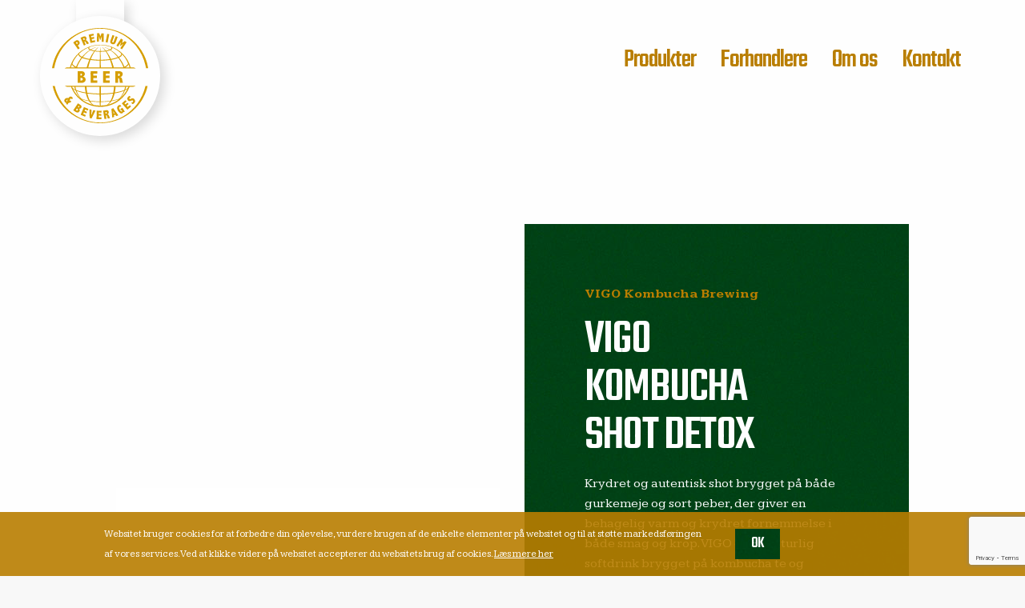

--- FILE ---
content_type: text/html; charset=UTF-8
request_url: https://premiumbeer.dk/produkter/vigo-kombucha-shot-detox/
body_size: 17342
content:
<!DOCTYPE html>
<html lang="en-US">
<head>
<!-- Global site tag (gtag.js) - Google Analytics -->
<script async src="https://www.googletagmanager.com/gtag/js?id=UA-112237502-1"></script>
<script>
  window.dataLayer = window.dataLayer || [];
  function gtag(){dataLayer.push(arguments);}
  gtag('js', new Date());

  gtag('config', 'UA-112237502-1');
</script>
<meta charset="UTF-8">
<meta name="viewport" content="width=device-width, initial-scale=1">

<meta name="description" content="VIGO Kombucha shot Detox - Krydret og autentisk shot brygget på både gurkemeje og sort peber, der giver en behagelig varm og krydret fornemmelse i både sm..." />
<meta name="author" content="Premium Beer and Beverages" />

<meta property="og:title" content="VIGO Kombucha shot Detox | Premium Beer and Beverages" />
<meta property="og:type" content="website" />
<meta property="og:url" content="https://premiumbeer.dk/produkter/vigo-kombucha-shot-detox/" />
<meta property=“og:description” content="VIGO Kombucha shot Detox - Krydret og autentisk shot brygget på både gurkemeje og sort peber, der giver en behagelig varm og krydret fornemmelse i både sm..." />
<!--<meta property="og:image" content="https://premiumbeer.dk/wp-content/uploads/2022/12/VIGOKombucha_Shot_Detox-kopi.png" />-->
<link rel="profile" href="http://gmpg.org/xfn/11">





<meta name='robots' content='index, follow, max-image-preview:large, max-snippet:-1, max-video-preview:-1' />

	<!-- This site is optimized with the Yoast SEO plugin v22.6 - https://yoast.com/wordpress/plugins/seo/ -->
	<title>VIGO Kombucha shot Detox - Premium Beer and Beverages</title><link rel="preload" as="style" href="https://fonts.googleapis.com/css?family=Kameron%3A400%2C700%7CRaleway%3A400%2C700%2C900%7CTeko%3A400%2C500%2C600%2C700&#038;display=swap" /><link rel="stylesheet" href="https://fonts.googleapis.com/css?family=Kameron%3A400%2C700%7CRaleway%3A400%2C700%2C900%7CTeko%3A400%2C500%2C600%2C700&#038;display=swap" media="print" onload="this.media='all'" /><noscript><link rel="stylesheet" href="https://fonts.googleapis.com/css?family=Kameron%3A400%2C700%7CRaleway%3A400%2C700%2C900%7CTeko%3A400%2C500%2C600%2C700&#038;display=swap" /></noscript>
	<link rel="canonical" href="https://premiumbeer.dk/produkter/vigo-kombucha-shot-detox/" />
	<meta property="og:locale" content="en_US" />
	<meta property="og:type" content="article" />
	<meta property="og:title" content="VIGO Kombucha shot Detox - Premium Beer and Beverages" />
	<meta property="og:url" content="https://premiumbeer.dk/produkter/vigo-kombucha-shot-detox/" />
	<meta property="og:site_name" content="Premium Beer and Beverages" />
	<meta property="article:modified_time" content="2025-03-13T07:53:44+00:00" />
	<meta name="twitter:card" content="summary_large_image" />
	<script type="application/ld+json" class="yoast-schema-graph">{"@context":"https://schema.org","@graph":[{"@type":"WebPage","@id":"https://premiumbeer.dk/produkter/vigo-kombucha-shot-detox/","url":"https://premiumbeer.dk/produkter/vigo-kombucha-shot-detox/","name":"VIGO Kombucha shot Detox - Premium Beer and Beverages","isPartOf":{"@id":"https://premiumbeer.dk/#website"},"datePublished":"2022-12-15T10:47:45+00:00","dateModified":"2025-03-13T07:53:44+00:00","breadcrumb":{"@id":"https://premiumbeer.dk/produkter/vigo-kombucha-shot-detox/#breadcrumb"},"inLanguage":"en-US","potentialAction":[{"@type":"ReadAction","target":["https://premiumbeer.dk/produkter/vigo-kombucha-shot-detox/"]}]},{"@type":"BreadcrumbList","@id":"https://premiumbeer.dk/produkter/vigo-kombucha-shot-detox/#breadcrumb","itemListElement":[{"@type":"ListItem","position":1,"name":"Home","item":"https://premiumbeer.dk/"},{"@type":"ListItem","position":2,"name":"VIGO Kombucha shot Detox"}]},{"@type":"WebSite","@id":"https://premiumbeer.dk/#website","url":"https://premiumbeer.dk/","name":"Premium Beer and Beverages","description":"En verden af smag","potentialAction":[{"@type":"SearchAction","target":{"@type":"EntryPoint","urlTemplate":"https://premiumbeer.dk/?s={search_term_string}"},"query-input":"required name=search_term_string"}],"inLanguage":"en-US"}]}</script>
	<!-- / Yoast SEO plugin. -->


<link rel='dns-prefetch' href='//ajax.googleapis.com' />
<link rel='dns-prefetch' href='//use.fontawesome.com' />
<link href='https://fonts.gstatic.com' crossorigin rel='preconnect' />
<link rel="alternate" type="application/rss+xml" title="Premium Beer and Beverages &raquo; Feed" href="https://premiumbeer.dk/feed/" />
<link rel="alternate" type="application/rss+xml" title="Premium Beer and Beverages &raquo; Comments Feed" href="https://premiumbeer.dk/comments/feed/" />
<link rel='stylesheet' id='b2b-shop-css-css' href='https://premiumbeer.dk/wp-content/plugins//premiumbeer-b2b-shop/assets/css/app.css?ver=6.4.7' type='text/css' media='all' />
<style id='wp-emoji-styles-inline-css' type='text/css'>

	img.wp-smiley, img.emoji {
		display: inline !important;
		border: none !important;
		box-shadow: none !important;
		height: 1em !important;
		width: 1em !important;
		margin: 0 0.07em !important;
		vertical-align: -0.1em !important;
		background: none !important;
		padding: 0 !important;
	}
</style>
<link rel='stylesheet' id='checkmate-fontawesome-css' href='https://use.fontawesome.com/releases/v5.7.2/css/all.css?ver=6.4.7' type='text/css' media='all' />
<link rel='stylesheet' id='checkmate-style-css' href='https://premiumbeer.dk/wp-content/themes/premiumbeer/style.css?ver=3.0.1' type='text/css' media='all' />
<script type="text/javascript" src="https://ajax.googleapis.com/ajax/libs/jquery/3.1.1/jquery.min.js?ver=3.1.1" id="jquery-js"></script>
<script type="text/javascript" src="https://premiumbeer.dk/wp-content/themes/premiumbeer/bower_components/what-input/dist/what-input.js?ver=20151215" id="checkmate-what-input-js"></script>
<script type="text/javascript" src="https://premiumbeer.dk/wp-content/themes/premiumbeer/bower_components/foundation-sites/dist/js/foundation.js?ver=20151215" id="checkmate-foundation-js"></script>
<link rel="https://api.w.org/" href="https://premiumbeer.dk/wp-json/" /><link rel="EditURI" type="application/rsd+xml" title="RSD" href="https://premiumbeer.dk/xmlrpc.php?rsd" />
<meta name="generator" content="WordPress 6.4.7" />
<link rel='shortlink' href='https://premiumbeer.dk/?p=2893' />
<link rel="alternate" type="application/json+oembed" href="https://premiumbeer.dk/wp-json/oembed/1.0/embed?url=https%3A%2F%2Fpremiumbeer.dk%2Fprodukter%2Fvigo-kombucha-shot-detox%2F" />
<link rel="alternate" type="text/xml+oembed" href="https://premiumbeer.dk/wp-json/oembed/1.0/embed?url=https%3A%2F%2Fpremiumbeer.dk%2Fprodukter%2Fvigo-kombucha-shot-detox%2F&#038;format=xml" />
<style type="text/css">.recentcomments a{display:inline !important;padding:0 !important;margin:0 !important;}</style><link rel="icon" href="https://premiumbeer.dk/wp-content/uploads/2018/01/cropped-logo-32x32.png" sizes="32x32" />
<link rel="icon" href="https://premiumbeer.dk/wp-content/uploads/2018/01/cropped-logo-192x192.png" sizes="192x192" />
<link rel="apple-touch-icon" href="https://premiumbeer.dk/wp-content/uploads/2018/01/cropped-logo-180x180.png" />
<meta name="msapplication-TileImage" content="https://premiumbeer.dk/wp-content/uploads/2018/01/cropped-logo-270x270.png" />
<script src="https://use.fontawesome.com/117305ac32.js"></script>
<script src="https://s3-us-west-2.amazonaws.com/s.cdpn.io/92410/responsive-youtube.js"></script>
<script src="https://premiumbeer.dk/wp-content/themes/premiumbeer/js/fitvids.js"></script>
<script src="https://premiumbeer.dk/wp-content/themes/premiumbeer/js/jquery.bxslider.min.js"></script>
<script type="text/javascript">
    window.smartlook||(function(d) {
    var o=smartlook=function(){ o.api.push(arguments)},h=d.getElementsByTagName('head')[0];
    var c=d.createElement('script');o.api=new Array();c.async=true;c.type='text/javascript';
    c.charset='utf-8';c.src='https://rec.smartlook.com/recorder.js';h.appendChild(c);
    })(document);
    smartlook('init', '1d4fcf50213476ba6b37379edae4da428ef0bb30');
</script>

<!-- Facebook Pixel Code -->
<script>
  !function(f,b,e,v,n,t,s)
  {if(f.fbq)return;n=f.fbq=function(){n.callMethod?
  n.callMethod.apply(n,arguments):n.queue.push(arguments)};
  if(!f._fbq)f._fbq=n;n.push=n;n.loaded=!0;n.version='2.0';
  n.queue=[];t=b.createElement(e);t.async=!0;
  t.src=v;s=b.getElementsByTagName(e)[0];
  s.parentNode.insertBefore(t,s)}(window, document,'script',
  'https://connect.facebook.net/en_US/fbevents.js');
  fbq('init', '1219113421555002');
  fbq('track', 'PageView');
</script>
<noscript><img height="1" width="1" style="display:none"
  src="https://www.facebook.com/tr?id=1219113421555002&ev=PageView&noscript=1"
/></noscript>
<!-- End Facebook Pixel Code -->

</head>

<body class="products-template-default single single-products postid-2893 group-blog no-top-image cookiebar-visible">
<div id="page" class="site">
	<header id="masthead" class="site-header" role="banner">
		<div class="container">
			<div class="site-branding z-index">
				<div class="logo-wrap z-index">
					<a href="https://premiumbeer.dk">						<svg version="1.1" id="Lag_1" xmlns="http://www.w3.org/2000/svg" xmlns:xlink="http://www.w3.org/1999/xlink" x="0px" y="0px" viewBox="0 0 959.8 954.1" style="enable-background:new 0 0 959.8 954.1;" xml:space="preserve">
	<style type="text/css">
		.st0{fill:#FFFFFF;}
		.st1{fill:#D69E00;}
	</style>
	<g>
		<path class="st0" d="M309.9,105.6c3.7-1.4,7.9-4.2,11.9-2c3.8,2.8,5.7,8.7,3.1,12.9c-1.9,2.8-5.2,3.9-8.2,5
			C314.5,116.1,312.2,110.8,309.9,105.6 M237.7,146.8c3.7-2.5,7.7-6.5,12.7-4.8c3.2,1.9,5.8,5.5,5.3,9.4c-0.2,4.7-4.7,7.2-8,9.8
			C244.3,156.3,241,151.5,237.7,146.8L237.7,146.8z"/>
			<path class="st1" d="M282.7,41.2c57-25,118.9-39.1,181.1-40.9c93.8-3.4,188.3,21,268.7,69.4c64,38.2,119.1,91.1,159.3,153.8
				c34.5,53.6,58.1,114.4,67.9,177.4v2.2c-7-0.5-14.1,0.5-21.1-0.4c-1.9-8.6-3.1-17.3-5.1-25.9c-15.8-72.7-49.1-141.4-96.1-199
				C790.5,120.3,730,73.9,661.8,44.4C593.7,14.8,518.3,2.2,444.2,8.1C364,14.3,285.6,42.4,219.5,88.3C179.4,116,143.7,150.1,114,188.8
				c-47.9,62.3-80,136.6-92.4,214.2c-7.2,0-14.4,0-21.6,0c13.7-90.1,55.4-175.4,116.8-242.6C162.8,109.5,219.9,68.8,282.7,41.2
				M449.4,52.6c7.3,0.1,14.6,0,21.9,0.4c4,10.4,7.4,21.1,11.1,31.6c3.9-10.5,8-21,12-31.5c7.3,0,14.6,0.5,21.9,0.6
				c-0.2,28.2-1,56.3-1.3,84.5c-6.6,0-13.2-0.2-19.8-0.2c0.4-18.1,0.3-36.2,1.7-54.2c-0.1-0.5-0.3-1.5-0.4-2
				c-3.9,13.7-9.2,26.8-14.1,40.1l-1,0.8c-4.9-13.7-9.5-27.5-13.2-41.6c-0.3,2.2-0.4,4.3-0.3,6.5c0.9,16.5-0.3,33.1,0,49.6
				c-6.6,0.3-13.3-0.1-19.9-0.1C448.5,108.9,449.3,80.7,449.4,52.6 M366.3,67.1c15.9-3.3,31.6-7,47.6-9.8c1.1,5.7,2.5,11.4,3.5,17.1
				c-9.2,1.5-18.4,3.8-27.5,5.6c0.8,4.8,2,9.5,2.8,14.4c8.8-1.2,17.3-4.1,26.2-4.9c0.9,5.5,2,10.8,3.4,16.2c-8.7,1.9-17.3,3.8-26,5.5
				c1.3,5.7,2.5,11.4,3.7,17.1c9.3-1.8,18.5-4.3,27.9-5.7c0.9,5.8,2.2,11.5,3.5,17.2c-15.9,3.4-31.7,6.8-47.6,10
				C378,122.3,372.2,94.7,366.3,67.1 M551.3,58.9c6.7,1.3,13.4,2.5,20.1,4c-5.6,27.6-10.7,55.4-16.2,83.1c-6.6-1.5-13.4-2.5-20-4.1
				C540.6,114.3,545.8,86.6,551.3,58.9 M603.8,70.6c6.4,2,12.6,4.7,19,6.9c-5.7,15.8-11.7,31.4-17.5,47.1c-1.7,4.8-4.1,9.6-3.8,14.9
				c0.2,4.4,5.6,7.1,9.3,4.9c3.6-2.2,4.9-6.6,6.4-10.3c6.2-17.1,12.9-34,18.9-51.2c6.5,1.7,12.7,4.6,19.1,6.7
				c-5.9,17.4-12.8,34.5-19,51.8c-2.4,7-5.9,14.1-12.4,18.1c-6.6,4.3-15.1,4.2-22.4,1.8c-8.2-2.5-16.2-7.9-19.1-16.3
				c-1.9-6.2-1.1-12.9,1.1-18.9C590,107.5,597.1,89.1,603.8,70.6 M312.6,86c6.1-2.7,13.3-3.5,19.6-1c6.6,2.8,10.3,9.7,11.7,16.4
				c1.5,8.3-2.9,16.5-9.1,21.8c3.6-0.4,7.4-0.6,10.6,1.3c5.3,2.6,8.2,8.1,11.6,12.7c3.7,5.5,7.9,10.7,11.4,16.3
				c-0.4,1.5-2.4,1.5-3.6,2.2c-5.5,2-10.6,4.9-16.2,6.6c-3.4-4.7-6-9.9-9.1-14.8c-2.7-4.2-4.7-9.1-9-11.9c-2.4-1.7-5.3-0.5-7.8,0.3
				c4.6,10.6,9.1,21.3,13.7,31.9c-6.2,2.6-12.3,5.6-18.7,7.8c-9.4-22.3-19.1-44.5-28.5-66.7c-1.5-3.8-3.5-7.3-4.4-11.3
				C294.4,94.1,303.4,89.8,312.6,86 M309.9,105.6c2.3,5.3,4.6,10.5,6.8,15.9c3-1.1,6.4-2.2,8.2-5c2.5-4.2,0.7-10.2-3.1-12.9
				C317.8,101.3,313.6,104.2,309.9,105.6 M688.9,106.1c6.3,3.8,12.3,8,18.4,12c-2.6,10.8-5.3,21.6-7.7,32.4c9.1-6.4,17.9-13.3,27-19.8
				c5.9,4.3,12.2,8,18.2,12.3c-15.5,23.4-31.1,46.9-46.5,70.3c-5.6-3.4-11.2-6.9-16.4-11c10.1-15.7,20.4-31.3,31.5-46.4
				c-4.9,3.3-9.1,7.6-13.9,11.1c-7.2,5.2-13.9,11-21.3,15.7c3.3-14.4,6.9-28.7,11.3-42.8c-0.8,0.9-1.5,1.7-2.1,2.7
				c-8.6,15.4-19,29.8-28.5,44.6c-5.4-3.6-11.2-6.8-16.2-11c5.8-9.8,12.5-19,18.6-28.6C670.5,134,679.7,120.1,688.9,106.1
				M234.1,128.7c5.2-3.7,11.1-7,17.6-6.8c7.7-0.1,14.4,5.1,18.5,11.3c4.3,6.4,7.5,14.6,4.7,22.3c-2.4,9-10.1,15-17.7,19.6
				c6.1,9.2,12.9,18,18.7,27.4c-4.9,4-10.2,7.4-15.4,10.8c-1.2,1.1-2-1.1-2.8-1.8C242.9,190,228,168.5,213,147c-0.3-0.9-2.1-2.3-0.8-3
				C219.4,138.7,226.9,133.9,234.1,128.7 M237.7,146.8c3.3,4.8,6.7,9.6,10,14.4c3.3-2.6,7.9-5.1,8-9.8c0.4-3.9-2.1-7.5-5.3-9.4
				C245.4,140.3,241.4,144.2,237.7,146.8 M459.8,168.5c45.8-3.1,92.2,3.4,135.2,19.5c39.1,14.6,75.2,37,105.5,65.7
				c40.2,37.9,70,87,84.5,140.4c7.3-0.1,14.5,0,21.8,0c2.7,0,5.6-0.2,8.2,0.9c6.3,2.5,12.5,5.2,18.8,7.5c-0.1,0.4-0.1,1.2-0.2,1.6
				c-235.1-0.2-470.1,0-705.2-0.1c1.1-2.7,4.4-3,6.7-4.3c5.5-2.1,10.5-6.2,16.7-5.7c8.9,0.1,17.9,0,26.8,0.1
				c18-66.5,59.8-126,115.7-166.2C342.4,193,400.5,172.3,459.8,168.5 M422.8,177.6c-15.3,2.7-30.2,7.2-44.9,12.3
				c-4.8,2.3-9.2,8.1-7.1,13.7c2.3,5.3,7.5,8.6,12.5,11.2c1.5,1,3,0,4.3-0.7c13-7.6,26.6-14,40.7-19.4c3.5-1.3,6.9-2.9,10.7-3.1
				l-1,1.6c-16.9,6.7-33.3,14.7-48.8,24.4c11.5,4.6,23.7,7.2,35.9,9.5c8.1-10,17.1-19.2,27-27.5c2.8-2.2,5.3-5.1,9-5.4
				c-0.6,2.3-2.6,3.7-4.3,5.2c-9.4,8.6-17.4,18.4-25.1,28.5c15.7,2.1,31.4,3.4,47.2,3.2c0.3-12,0.9-24.1,1.4-36.1c0.5,0,1.5,0,2,0
				c0.8,12,1,24.1,1.4,36.1c15.8,0.1,31.6-1,47.2-3.2c-6.3-8.5-13-16.8-20.6-24.2c-2.9-3.1-6.5-5.7-8.9-9.3c0.8,0.1,2.4,0.4,3.2,0.5
				c12.5,9,23.2,20.3,33,32.1c12.2-2.2,24.3-5,35.9-9.4c-14.5-9.1-29.8-17-45.8-23.2c-1.4-0.5-2.9-1.2-3.6-2.6
				c1.7,0.1,3.5,0.3,5.1,0.9c15.8,5.8,31.3,12.8,45.8,21.3c1.3,0.7,2.8,1.7,4.2,0.8c3.2-1.6,6.2-3.6,8.9-6c2.9-2.7,5.3-7,3.9-11.1
				c-1.4-3.7-4.4-7.1-8.2-8.4c-16.3-5.8-33-10.2-50.1-13c-13.9-2.4-27.9-4.5-42.1-5C468.6,170.7,445.5,173.6,422.8,177.6 M274.1,253.7
				c-2.1,1.6-2.5,4.3-2.5,6.8c0.3,4.4,2.1,8.7,5,12.1c6,7.4,14.5,12.2,22.9,16.5c22-26.5,48-49.9,77.3-68.2c-5.8-3.2-12.1-6.7-15.1-13
				c-2-4.9,0.4-10,4-13.3C332,208.8,300.6,228.6,274.1,253.7 M597,194.5c3.4,3.1,5.8,7.7,4.4,12.4c-2.3,6.9-9.3,10.1-14.8,14
				c28.9,18.6,54.7,41.8,76.8,68c7.2-3.3,14-7.6,19.8-12.9c5.5-5.3,9.8-13.3,7-21c-2-1.7-3.9-3.4-5.9-5.2
				C658.8,226.4,628.9,208,597,194.5 M381.3,223c-28.4,18.8-53.1,42.9-74.4,69.4c22,8.8,45.2,14.2,68.5,17.9
				c11.8-27.3,26.8-53.3,44.6-77.2C406.8,231,393.8,227.7,381.3,223 M542.7,233.1c18,23.8,32.8,49.8,44.7,77.1
				c23.3-3.5,46.5-9.1,68.5-17.8c-21.2-26.6-45.9-50.5-74.2-69.4C569,227.6,556,231,542.7,233.1 M426.3,235.9
				c-16.1,23.7-28.4,49.8-39.2,76.2c25.8,3.7,51.7,5.6,77.7,6.2c3.9,0.1,7.9,0.6,11.8,0.1c0.4-2.6,0.4-5.3,0.4-8
				c0.4-24.2,1.1-48.4,1.6-72.6c-16.4,0.1-32.7-1.3-48.9-3.2C428.4,234.3,426.9,234.5,426.3,235.9 M484.1,237.9
				c1,26.9,1.2,53.9,2.1,80.8c29.9-0.5,59.9-2.2,89.5-6.5c-10.9-27-23.6-53.4-40.1-77.6C518.5,236.1,501.3,238.1,484.1,237.9
				M254.2,273.9c-13.2,14.5-24.9,30.4-34.3,47.6c-5.5,9.8-9.9,20.1-14.7,30.3c-0.7,1.6-1.7,3.4-0.9,5.2c2.1,6.7,6.8,12.3,12,16.8
				c7.2,6,15.2,11,23.8,14.8c11.7-29.9,27.6-58.2,46.8-84c2.1-2.7,4.2-5.3,6-8.2c-9-4.4-18.1-9.8-24.2-17.9
				c-3.6-4.5-4.9-10.3-4.1-15.9C261.3,266.6,257.7,270.2,254.2,273.9 M698.1,262.5c0.9,5.2-0.1,10.7-3.3,15
				c-6.1,8.8-15.7,14.4-25.1,19.1c21.9,27.9,39.9,58.9,52.9,91.9c3.1-1.2,6.1-2.7,9-4.5c9.3-5.5,18.7-11.9,24.3-21.4
				c1.5-2.9,3.6-6.3,2.1-9.7c-7.5-16.6-15.1-33.3-25.4-48.5C722.7,289.3,710.5,275.8,698.1,262.5 M295,308.5
				c-18.6,26.2-33.6,55-45.1,85c4.6,0.9,9.3,0.5,13.9,0.6c27.5,0,55,0,82.5,0c6.8-25.6,15-50.9,25.4-75.2c-20.7-3.5-41.3-8-61.1-15
				c-3.2-1.1-6.3-2.8-9.7-3.3C298.7,303,296.9,305.9,295,308.5 M650.7,304.5c-19.4,6.7-39.4,11-59.6,14.4
				c10.5,24.3,18.8,49.6,25.5,75.2c27.4,0,54.8,0,82.3,0c4.7,0,9.4,0.3,14.1-0.5c-12.4-33.3-29.8-64.5-50.7-93.2
				C658.2,301.5,654.5,303.2,650.7,304.5 M361.8,394.1c37.9-0.1,75.8-0.1,113.7,0c0.7-22.3,0.6-44.6,1.1-66.9c-31-0.2-62-2.3-92.7-6.5
				C375.1,344.8,367.6,369.3,361.8,394.1 M486.2,327.3c0.2,22.3,1,44.6,1,66.9c37.9-0.1,75.8-0.1,113.7,0c-5.4-25-13.2-49.4-21.9-73.4
				C548.2,325,517.2,327,486.2,327.3 M199.4,364.3c-4,9.8-7.9,19.6-10.6,29.8c13.4,0,26.8,0,40.2,0
				C216.6,387.4,203.8,378.3,199.4,364.3 M763.3,364.3c-4.3,14.1-17.3,23.2-29.6,29.9c13.4-0.2,26.8-0.1,40.2-0.1
				C771.5,383.8,767.4,374.1,763.3,364.3 M256.4,433.7c13.8-0.4,27.6-0.1,41.4-0.2c7.5-0.2,15.3,1.8,21,7c11.7,9.9,11.6,30.1,0.3,40.2
				c-3,2.8-6.6,4.8-10.3,6.5c7.7,1.3,15.8,4.2,20.8,10.5c4.6,5.8,6,13.4,5.6,20.7c-0.2,9.1-4.9,18-12.3,23.2c-8,6-18.3,8.1-28.1,8.2
				c-12.8,0-25.6,0-38.3,0C256.5,511.2,256.6,472.4,256.4,433.7 M284,456.6c0.2,7.2,0,14.4,0.1,21.5c3.2-0.2,6.7-0.2,9.6-1.7
				c6.2-2.9,7.8-12.3,3.3-17.3C293.6,455.9,288.4,456.8,284,456.6 M284.1,500c0.1,8.8,0.1,17.6,0,26.4c6.4-0.1,13.8,1,18.9-3.8
				c6.2-5,5.5-15.9-1.3-20C296.5,499.1,290,500.1,284.1,500 M385,433.6c22.1-0.1,44.3-0.1,66.4,0c0,7.9,0,15.8,0,23.6
				c-12.9,0.4-25.9-0.4-38.9,0.4c-0.3,6.8,0,13.6-0.1,20.4c12.1,0.1,24.2,0,36.3,0c0,7.7,0.1,15.4,0,23.1c-12.1,0.1-24.1,0-36.2,0
				c0,8.1,0,16.2,0,24.3c13,0,26-0.1,38.9,0.1c0,8.1,0,16.2,0,24.2c-22.1-0.1-44.2,0-66.4-0.1C384.9,511.1,384.9,472.3,385,433.6
				M510.2,433.6c22.1-0.1,44.3-0.1,66.4,0c0,7.9,0,15.8,0,23.7c-11.9,0.1-23.9,0-35.8,0c-1.4,0-3.6,0-3.1,2.1c-0.1,6.2,0,12.5,0,18.7
				c12.1-0.1,24.3,0,36.4-0.1c0,7.7-0.1,15.4,0,23.1c-12,0.2-24,0.2-36,0c-1,7.8-0.4,15.7-0.4,23.5c0.2,0.2,0.7,0.7,0.9,0.9
				c12.6,0.3,25.3,0,37.9,0.1c0.1,8.1,0,16.1,0,24.2c-22.1,0.1-44.3,0-66.4,0.1C510.1,511.1,510.3,472.4,510.2,433.6 M631.4,433.6
				c14.8-0.1,29.6-0.1,44.4,0c10.4,0.1,21.3,4.9,26.4,14.4c5.8,11.6,3.6,27.1-6.1,35.9c-4.4,4-9.6,6.9-15.2,8.9
				c9.2,1.3,16.2,8.9,18.1,17.7c3,13.1,5.7,26.2,8.5,39.4c-10,0-20.1,0-30.2,0c-1.6-11.2-3-22.4-4.6-33.5c-0.8-4.2-1.6-9-5-12
				c-2.4-2.2-5.8-2.1-8.8-2.2c0.2,15.9,0,31.9,0.1,47.8c-9.2,0-18.5,0-27.7,0C631.5,511.1,631.4,472.4,631.4,433.6 M659,456.6
				c0.2,8.1,0,16.2,0.1,24.2c4.6-0.2,9.7,0.5,13.6-2.5c5.2-4.2,6-12.8,2.4-18.2C671.2,455.4,664.4,456.9,659,456.6 M129.4,579.5
				c234.6-0.1,469.2-0.1,703.9,0c-0.7,2.6-3.6,2.8-5.6,3.8c-5.1,1.8-9.9,4.3-15.1,5.8c-12.6,0.7-25.3-0.5-37.9,0.6
				c-21,54.9-58.3,103.3-105.3,138.3c-23.5,17.5-49.5,31.8-76.9,42.1c-38.4,14.5-79.6,21.2-120.6,19.9c-44.5-1.3-88.6-12.3-128.4-32
				c-70-34.4-126.4-95.5-154.3-168.4c-13.7-1-27.5,0-41.2-0.5c-4.6-1.3-8.7-3.9-13.1-5.7C132.7,582.5,130,582,129.4,579.5 M200,589.3
				c1.6,3.3,2.6,7,4.8,10c7.7,7.5,17.3,12.8,26.8,17.8c-3.8-8.9-5.6-18.6-8.7-27.7C215.3,589.1,207.6,589.4,200,589.3 M232.9,589.3
				c2.3,10.9,5.4,21.7,8.8,32.3c30.1,12.3,62,19.4,93.9,24.8c-4.3-18.8-6.5-37.9-8.1-57.1C295.9,589.3,264.4,589.3,232.9,589.3
				M344.2,589.3c1.4,20,3.7,39.9,7.3,59.5c40.8,5.7,81.9,8.3,123.1,8.8c-0.1-22.8-0.3-45.5-0.2-68.3
				C431,589.2,387.6,589.3,344.2,589.3 M488.4,589.3c0.1,22.8,0,45.6-0.2,68.3c41.1-0.5,82.3-3.1,123-8.8c3.7-19.7,6-39.6,7.4-59.5
				C575.2,589.3,531.8,589.3,488.4,589.3 M635.2,589.3c-1.3,19.2-3.9,38.3-8,57c31.9-5.4,63.8-12.4,93.8-24.8
				c3.5-10.6,6.7-21.3,8.8-32.3C698.3,589.3,666.8,589.2,635.2,589.3 M739.4,589.7c-1.9,9.2-4.9,18.2-7.7,27.1
				c8.8-4.3,17.3-9.3,24.7-15.8c3.6-2.9,4.4-7.7,6.4-11.7C755,589.4,747.2,588.9,739.4,589.7 M209,609.2
				c15.6,31.1,36.3,59.6,61.3,83.8c4,3.7,7.8,7.9,12.5,10.7c-11-12.4-21.2-25.5-29.6-39.8c-7.4-12.1-13.2-25-18.8-38
				C225.6,621,216.4,616.2,209,609.2 M728.3,625.7c-11.1,28.7-27.5,55.4-48.5,78c5.2-2.6,8.9-7.2,13.1-11.1
				c24.9-24,45.3-52.4,60.9-83.2C746.1,616,737.4,621.3,728.3,625.7 M244.9,630.4c10.8,28,26.2,54.3,46.4,76.5c1.6,1.6,3.9,2.1,5.9,3
				c22.1,8.5,45.4,13.4,68.7,17.5c-13.7-22.3-22.5-47.3-28.5-72.8C305.9,649.5,274.5,642.5,244.9,630.4 M625.4,654.8
				c-6,25.4-14.8,50.4-28.5,72.7c22.9-4.1,45.9-8.9,67.8-17.2c2.5-1,5.3-1.7,7.1-3.7c20.1-22.1,35.5-48.3,46-76.2
				C688.3,642.6,656.8,649.4,625.4,654.8 M353.2,657.1c5.4,24.9,13.2,49.5,25.3,72c32.1,4.9,64.6,6.7,97.1,7.2
				c-0.4-23.5-0.6-47-0.9-70.5C434,665.3,393.4,662.8,353.2,657.1 M488.2,665.8c0,9.9,0.1,19.8-0.4,29.6c-0.1,13.6-0.2,27.2-0.7,40.9
				c32.5-0.4,65.1-2.2,97.2-7.1c12.1-22.5,19.9-47.2,25.3-72.1C569.4,662.9,528.8,665.2,488.2,665.8 M298.7,714.6
				c4.6,4.7,9.4,9.2,14.7,13.2c28.5,19.1,60.3,33,93.4,41.5c-15.5-8.5-27.7-21.8-37.5-36.3C345.3,729.1,321.3,723.8,298.7,714.6
				M593.5,733c-9.9,14.4-22,28-37.7,36.3c32.8-8.3,64.1-22.1,92.3-40.7c6-4,10.9-9.5,16.5-14.2C641.8,723.6,617.7,729.1,593.5,733
				M381.8,734.9c8.6,13.8,19.3,26.7,33.2,35.3c1.9,1.3,4.1,2,6.4,2.4c18.4,3.7,37.3,4.2,56,4.6c-1.3-11.8-1.3-23.6-1.7-35.4
				c-10-0.5-20.1-0.5-30.1-0.9C424.4,739.6,403,738.1,381.8,734.9 M487,741.7c-0.4,11.8-0.5,23.7-1.7,35.5c18.9-0.4,38-0.9,56.5-4.7
				c3.8-0.6,6.9-2.9,10-5c12.1-8.4,21.4-20.1,29.1-32.6C549.8,739.6,518.4,741.1,487,741.7 M5.9,581c7.1,0,14.2,0,21.3,0
				c17.8,78.1,55.6,151.5,109,211.1c48.9,55,111,98.5,179.8,124.9c61.2,23.6,127.6,33.8,193,29.6c52-3.2,103.4-15.4,151.2-36
				c76.6-32.8,143.7-86.8,192.7-154.1c38.2-52.2,65.8-112.2,80-175.4c7.2-0.1,14.4,0,21.6-0.1c-18,81.6-59,157.7-116.3,218.5
				C782.8,858.4,712.6,903.2,636,928.7c-40.4,13.5-82.6,21.7-125.2,24.3c-4.7,0.1-9.4,0.4-14,1.1c-15.3-1.4-30.7,0-46.1-1
				c-73.3-4.2-145.5-25.3-209.6-61C176,856,119.1,804.9,76.8,743.4C43.1,694.5,18.6,639.1,5.9,581 M754.4,697.2
				c3.8-7.5,10.5-13.8,18.4-16.9c4.1,2.4,7.6,5.9,11.5,8.7c1.3,1.2,3.5,2.1,3.6,4.1c-6.3,1.3-13.8,3.6-16.2,10.3
				c-2,4.6,1.9,10.3,7.1,9.5c8.3-1.9,15.2-8.1,24-8.3c7.7-1,14.9,3.5,19.9,9c6,6.8,7.9,16.7,6,25.4c-2.7,10.6-11.6,18.7-21.3,23.1
				c-2,1.3-3.7-0.8-5.2-1.8c-4.4-3.7-9.1-7-13.3-10.8c6.7-1.1,13.9-3.1,18.5-8.5c2.5-2.8,2.8-6.9,2-10.4c-1.5-4-6.3-6.7-10.5-5.2
				c-7.7,2.2-14.8,7-23,7.4c-6.8,0.7-13.2-2.8-17.6-7.7C751.2,717.8,750,706.1,754.4,697.2 M177.9,688.4c7.5-3.3,16.8-1.3,22.4,4.7
				c3.2,3.5,6.2,7.5,7.5,12.2c-3.8,3.3-7.8,6.3-11.8,9.2c-1-3.4-2.4-7.6-6.3-8.5c-4.2-0.7-7.1,3.2-8.8,6.5c-3.1,6.9-6.4,13.7-9.4,20.6
				c3.6-2.4,6.7-5.5,10.4-7.8c4,4.1,7.1,8.9,10.8,13.3c-9,7-19.7,12.5-31.3,13.3c-3,6.3-6,12.6-9.4,18.8c-3.8-5.3-8.2-10.1-12-15.5
				c0-1.8,1.1-3.4,1.8-5.1c-5.9-1.2-11.7-4.2-15.1-9.4c-5-6.8-5.2-16.3-1.7-23.8c4.1-8.8,13.2-15,22.8-15.7c5.5-0.6,11,0.5,16.4,1.3
				C167.7,696.8,171.8,691.2,177.9,688.4 M143.1,727.3c-1.2,3.8,0.7,7.7,3.8,10c3.3-6.9,6.7-13.7,10-20.6
				C151,717.8,144.4,721,143.1,727.3 M696.9,755.4c12-10.7,24.1-21.3,36.1-32c4,4.2,7.9,8.6,11.7,13.1c-7,6.3-14.2,12.4-21.1,18.8
				c3.4,3.6,6.5,7.5,9.9,11.1c6.6-5.8,12.9-12,19.9-17.3c3.3,3.9,6.9,7.6,10.1,11.6c1.2,1.2-0.8,2.3-1.4,3.1
				c-5.8,5-11.6,10.2-17.4,15.3c3.8,4.4,7.6,8.8,11.6,13.1c7-6.3,14-12.7,21.3-18.7c3.6,4.7,8.2,8.6,11.4,13.6
				c-12.1,10.4-24,21-35.8,31.6c-7-6.6-12.8-14.3-19.4-21.4C721.6,783.4,709.1,769.5,696.9,755.4 M258.8,754.7
				c8.3,5.2,16.3,10.8,24.4,16.2c5.5,3.5,10.2,9,11,15.6c1.1,7.8-3.4,15.5-9.8,19.7c-4.6,2.9-10.2,3-15.5,2.4
				c5.1,4.4,9.1,10.9,8.2,17.9c-0.9,6.5-4.8,12.4-9.9,16.3c-6,4.6-14.3,5.1-21.4,2.9c-7.2-2.1-13.1-6.9-19.3-10.9
				c-4.9-3.3-9.9-6.4-14.6-10C227.6,801.4,243.3,778.1,258.8,754.7 M266.3,779.9c-2.8,4.4-5.7,8.6-8.6,12.9c2.3,1.3,4.6,2.8,7.2,3
				c4.3,0,7.9-3.9,8.2-8.1C272.8,783.8,269,781.9,266.3,779.9 M248.5,806.3c-3.3,5.3-7,10.4-10.4,15.7c3.7,2.1,7.2,5.6,11.8,5.2
				c5.5,0.4,10.1-5.6,8.7-10.8C257.7,811.3,252.7,808.5,248.5,806.3 M658.9,779.5c6.3-5.8,14.7-8.9,23.2-8.9
				c3.5,5.4,6.8,10.9,9.9,16.5c-6.2-0.7-13.6-0.7-18.2,4.2c-4.6,4.5-4,11.7-2.2,17.4c2.8,8.4,7.6,16.1,13.5,22.6
				c3.1,3.1,7,6.8,11.7,5.9c2-0.1,2.8-2.1,3.6-3.6c-1.3-3.9-3-7.8-5.5-11.1c-2,0.9-3.9,2-5.9,2.9c-2.1-4.5-5.3-8.5-7.2-13
				c0.7-1.1,1.9-1.6,2.9-2.3c6.1-3.5,12.2-7.3,18.3-10.9c8,13,15.7,26.2,23.6,39.2c-2.9,1.6-5.6,3.7-8.7,4.9c-2.4-0.6-4.5-1.8-6.7-2.8
				c-0.8,4.3-2.1,8.8-5.5,11.7c-5.9,5-14.7,5-21.6,2.1c-9.4-4.1-16.3-12.1-22.1-20.3c-6.9-10.2-12.5-22.2-11.7-34.8
				C650.2,792,653.3,784.5,658.9,779.5 M318.7,792.3c14.9,6.2,29.8,12.6,44.7,18.9c-2.4,5.2-4.7,10.5-6.7,15.9
				c-9-3.1-17.5-7.5-26.5-10.7c-1.8,4.6-3.9,9-5.5,13.6c8,3.3,15.9,6.6,23.8,10c-1.2,5.4-4.4,10.1-5.9,15.4c-8.5-2.4-16.4-6.7-24.7-10
				c-2.2,5.4-4.5,10.8-6.8,16.1c8.7,3.5,17.2,7.4,25.9,10.8c-1.8,5.7-4.5,11.1-6.8,16.6c-14.8-6.2-29.5-12.7-44.3-18.7
				c0.8-2.9,2-5.7,3.2-8.5C299,838.8,308.7,815.5,318.7,792.3 M593,810.6c6.2-2.2,12.4-4.7,18.7-6.8c16.5,24,33.6,47.6,50,71.7
				c-6.9,2.4-13.7,5.2-20.7,7.5c-2.7-4.9-5.6-9.7-8.4-14.5c-4.9,1.8-9.7,3.6-14.6,5.3c0.7,5.5,2.2,11,2.7,16.6
				c-6.2,2.8-12.7,5.1-19.2,7.1C598.6,868.6,595.4,839.6,593,810.6 M615.2,858.3c3.1-1.3,6.2-2.4,9.3-3.5c-4.9-8-9.5-16.1-14.3-24.2
				C612.1,839.8,613.6,849,615.2,858.3 M373.2,814.8c7,1.5,14,3,21,4.5c0,7.7-0.9,15.4-1,23.1c-0.2,10.4-1.4,20.8-1.1,31.2
				c6.1-16.2,12.9-32.2,19.3-48.3c0.3-2.3,2.7-1.6,4.3-1.3c6,1.3,12.1,2.5,18,4c-12.9,26.1-25.9,52.1-38.8,78.2
				c-6.5-1.4-13-2.8-19.5-4.3C374.8,872.9,373.9,843.8,373.2,814.8 M510.1,828.9c9.6-1.7,19.1-3.1,28.7-4.7c7-1.1,14.8-0.9,20.6,3.7
				c6.9,5.3,8.5,14.9,6.6,22.9c-2,6.5-7.3,11.4-13,14.8c3.3,0.4,6.6,1.2,9.2,3.4c5.1,4,6.6,10.6,9,16.2c2.2,6.2,5.1,12.1,6.8,18.5
				c-7.2,1-14.3,2.3-21.5,3.4c-2.4-7.8-4.6-15.6-7.1-23.3c-1.2-3.3-2.6-7.2-6-8.7c-1.7-0.5-3.6-0.2-5.3-0.3c1.6,11.6,3.9,23,5.3,34.6
				c-6.7,0.6-13.2,2.1-19.9,2.8C519,884.5,514.5,856.7,510.1,828.9 M532.9,842.3c0.5,5.8,1.7,11.4,2.5,17.1c3.3-0.4,6.9-0.6,9.4-3
				c3-3.6,2.8-9.3,0-13C541.7,840.3,536.8,842,532.9,842.3 M446.4,828.7c16.2,0.2,32.5,0.7,48.7,1.2c-0.6,5.8-0.5,11.5-0.7,17.3
				c-9.4-0.1-18.9-0.3-28.3-0.5c0,4.9-0.3,9.8-0.1,14.7c8.7,0.6,17.4,0.5,26.2,0.8c-0.2,5.7,0,11.3-0.6,17c-8.8-0.3-17.6-0.4-26.3-0.5
				c-0.1,5.8-0.1,11.5-0.2,17.3c9.4-0.1,18.8,0.5,28.2,0.7c-0.1,5.9-0.1,11.8-0.7,17.6c-16.1-0.3-32.2-0.7-48.2-1.2
				C445,885,445.7,856.9,446.4,828.7L446.4,828.7z"/>
			</g>
		</svg>
					</a>
				</div>
			</div>
			<div class="burger">
				<div class="txt menu">Menu</div>
				<div class="txt close hide-more">Luk</div>
			</div>
			<nav id="site-navigation" class="main-navigation" role="navigation">
				<div class="menu-menu-1-container"><ul id="primary-menu" class="menu"><li id="menu-item-45" class="menu-item menu-item-type-post_type menu-item-object-page menu-item-45"><a href="https://premiumbeer.dk/produkter/">Produkter</a></li>
<li id="menu-item-44" class="menu-item menu-item-type-post_type menu-item-object-page menu-item-44"><a href="https://premiumbeer.dk/forhandlere/">Forhandlere</a></li>
<li id="menu-item-41" class="menu-item menu-item-type-post_type menu-item-object-page menu-item-41"><a href="https://premiumbeer.dk/om-os/">Om os</a></li>
<li id="menu-item-42" class="menu-item menu-item-type-post_type menu-item-object-page menu-item-42"><a href="https://premiumbeer.dk/kontakt/">Kontakt</a></li>
</ul></div>			</nav><!-- #site-navigation -->
		</div>
	</header><!-- #masthead -->

	<div id="content" class="site-content">
    <div id="primary" class="content-area">
        <main id="main" class="site-main" role="main">
                            <section id="section">
                    <div class="container">
                        <div class="row">
                            <div class="small-12 columns">
                                <article id="post-2893" class="post-2893 products type-products status-publish hentry product_type-kombucha product_type-oko product_brewery-vigo-kombucha-brewing product_country-polen product_size-flaske">
    <div class="product-info">
        <div class="container">
            <div class="row">
                <div class="small-12 medium-6 columns align-middle-center">
                                        <div class="product-image big">
                        <img src="https://premiumbeer.dk/wp-content/uploads/2022/12/VIGOKombucha_Shot_Detox-kopi.png" alt="">
                    </div>
                </div>
                <div class="small-12 medium-6 columns">
                    <div class="text-wrapper">
                                                                            <p class="products-detail">VIGO Kombucha Brewing</p>
                                                <h1 class="entry-title">VIGO Kombucha shot Detox </h1>
                        <p>Krydret og autentisk shot brygget på både gurkemeje og sort peber, der giver en behagelig varm og krydret fornemmelse i både smag og krop. VIGO er en naturlig softdrink brygget på kombucha te og inderholder udelukkende naturlige ingredienser og kun naturlige sødemidler. Fyldt med antioxidanter, der styrker kroppens naturlige immunforsvar. Drikken er desuden økologisk og vegansk. </p>
                    </div>
                    <div class="units">
                        <div class="unit">
                                                                                                                    <div class="row">
                                    <div class="small-2 columns align-middle-flex">
                                        <p class="category-unit">Type</p>
                                    </div>
                                    <div class="small-10 columns unit-type">
                                                                                    <a href="https://premiumbeer.dk/product-type/kombucha/">Kombucha</a>
                                                                                    <a href="https://premiumbeer.dk/product-type/oko/">ØKO</a>
                                                                            </div>
                                </div>
                                                    </div>
                    </div>
                                                                <div class="unit">
                            <div class="row">
                                <div class="small-2 columns align-middle-flex">
                                    <p class="category-unit">Land</p>
                                </div>
                                <div class="small-10 columns unit-type">
                                    <a href="https://premiumbeer.dk/country/polen/">Polen</a>
                                </div>
                            </div>
                        </div>
                    

                    

                    

                    <div class="text-wrapper units-wrapper">
                        <div class="row align-center">
                                                            <div class="small-4 medium-6 large-4 columns">
                                    <div class="icon">
                                        <img src="https://premiumbeer.dk/wp-content/themes/premiumbeer/img/ikon-flaske.png"/>
                                    </div>
                                    <p>
                                                                                    10 cl                                                                                                                        </p>
                                </div>
                                                                                                            </div>
                    </div>
                                            <div class="row cta-product-section">
                            <div id="post-title-product" data-form-title=""
                                 data-title="VIGO Kombucha shot Detox"></div>
                            <div class="small-12 columns">
                                <h3>Vil du være forhandler af                                     <br>VIGO Kombucha shot Detox?</h3>
                            </div>
                                                            <div class="small-12 large-6 columns">
                                    <a href="#" class="btn btn-product toggle-btn"
                                       data-toggle="phone">Ring mig op</a>
                                </div>
                                                                                        <div class="small-12 large-6 columns">
                                    <a href="#" class="btn btn-product toggle-btn"
                                       data-toggle="email">Send mig en mail</a>
                                </div>
                                                        <div class="small-12 columns hidden-section">
                                                                    <div class="hidden-cta" id="toggle-phone"
                                         data-form-title="CTA - Phone">
                                        
<div class="wpcf7 no-js" id="wpcf7-f896-p2893-o1" lang="en-US" dir="ltr">
<div class="screen-reader-response"><p role="status" aria-live="polite" aria-atomic="true"></p> <ul></ul></div>
<form action="/produkter/vigo-kombucha-shot-detox/#wpcf7-f896-p2893-o1" method="post" class="wpcf7-form init" aria-label="Contact form" novalidate="novalidate" data-status="init">
<div style="display: none;">
<input type="hidden" name="_wpcf7" value="896" />
<input type="hidden" name="_wpcf7_version" value="5.9.3" />
<input type="hidden" name="_wpcf7_locale" value="en_US" />
<input type="hidden" name="_wpcf7_unit_tag" value="wpcf7-f896-p2893-o1" />
<input type="hidden" name="_wpcf7_container_post" value="2893" />
<input type="hidden" name="_wpcf7_posted_data_hash" value="" />
<input type="hidden" name="_wpcf7dtx_version" value="5.0.3" />
<input type="hidden" name="_wpcf7_recaptcha_response" value="" />
</div>
<span class="wpcf7-form-control-wrap post_title" data-name="post_title"><input type="hidden" name="post_title" class="wpcf7-form-control wpcf7-hidden wpcf7dtx wpcf7dtx-hidden" aria-invalid="false" value="VIGO Kombucha shot Detox"></span>
<div class="row">
	<div class="small-10 columns">
		<p><span class="wpcf7-form-control-wrap" data-name="phone"><input size="40" class="wpcf7-form-control wpcf7-tel wpcf7-validates-as-required wpcf7-text wpcf7-validates-as-tel" aria-required="true" aria-invalid="false" placeholder="Skriv dit telefonnummer" value="" type="tel" name="phone" /></span>
		</p>
	</div>
	<div class="small-2 columns">
		<p><input class="wpcf7-form-control wpcf7-submit has-spinner" type="submit" value="Send" />
		</p>
	</div>
</div><div class="wpcf7-response-output" aria-hidden="true"></div>
</form>
</div>
                                    </div>
                                                                                                    <div class="hidden-cta" id="toggle-email"
                                         data-form-title="CTA - Email">
                                        
<div class="wpcf7 no-js" id="wpcf7-f897-p2893-o2" lang="en-US" dir="ltr">
<div class="screen-reader-response"><p role="status" aria-live="polite" aria-atomic="true"></p> <ul></ul></div>
<form action="/produkter/vigo-kombucha-shot-detox/#wpcf7-f897-p2893-o2" method="post" class="wpcf7-form init" aria-label="Contact form" novalidate="novalidate" data-status="init">
<div style="display: none;">
<input type="hidden" name="_wpcf7" value="897" />
<input type="hidden" name="_wpcf7_version" value="5.9.3" />
<input type="hidden" name="_wpcf7_locale" value="en_US" />
<input type="hidden" name="_wpcf7_unit_tag" value="wpcf7-f897-p2893-o2" />
<input type="hidden" name="_wpcf7_container_post" value="2893" />
<input type="hidden" name="_wpcf7_posted_data_hash" value="" />
<input type="hidden" name="_wpcf7dtx_version" value="5.0.3" />
<input type="hidden" name="_wpcf7_recaptcha_response" value="" />
</div>
<span class="wpcf7-form-control-wrap post_title" data-name="post_title"><input type="hidden" name="post_title" class="wpcf7-form-control wpcf7-hidden wpcf7dtx wpcf7dtx-hidden" aria-invalid="false" value="VIGO Kombucha shot Detox"></span>
<div class="row">
	<div class="small-12 columns">
		<p><span class="wpcf7-form-control-wrap" data-name="your-email"><input size="40" class="wpcf7-form-control wpcf7-email wpcf7-validates-as-required wpcf7-text wpcf7-validates-as-email" aria-required="true" aria-invalid="false" placeholder="Skriv din email" value="" type="email" name="your-email" /></span>
		</p>
	</div>
	<div class="small-12 columns" style="margin-top: 1rem;">
		<p><span class="wpcf7-form-control-wrap" data-name="quiz-376"><label><span class="wpcf7-quiz-label">Hvad er 4 + fem?</span> <input size="40" class="wpcf7-form-control wpcf7-quiz" autocomplete="off" aria-required="true" aria-invalid="false" type="text" name="quiz-376" /></label><input type="hidden" name="_wpcf7_quiz_answer_quiz-376" value="0082686ac6ed66d7c846c49867f9d491" /></span>
		</p>
	</div>
	<div class="small-2 columns" style="margin-top: 1rem;">
		<p><input class="wpcf7-form-control wpcf7-submit has-spinner" type="submit" value="Send" />
		</p>
	</div>
</div><div class="wpcf7-response-output" aria-hidden="true"></div>
</form>
</div>
                                    </div>
                                                            </div>
                        </div>
                                    </div>
            </div>
        </div>
                                                <section class="related-products">
                    <div class="container">
                        <h2 class="text-center">Andre produkter fra bryggeriet VIGO Kombucha Brewing</h2>
                        <div class="row fea-products">
                                                            <div class="small-6 medium-4 large-3 columns product-wrap">
                                    <a href="https://premiumbeer.dk/produkter/vigo-freshpresso/" title="VIGO FreshPresso">
    <div class="product-image">
                            <img src="https://premiumbeer.dk/wp-content/uploads/2025/03/FreshpressoEng_FullRes-kopi-2-200x300.png" alt="">
        
    </div>
                <p class="products-detail product-type">
                            Læskedrikke                    </p>     
      
    <p class="product-title">VIGO FreshPresso</p>
            	<p class="products-brewery">VIGO Kombucha Brewing</p>
    	
</a>
                                </div>
                                                            <div class="small-6 medium-4 large-3 columns product-wrap">
                                    <a href="https://premiumbeer.dk/produkter/vigo-kombucha-lightbre-schisandra/" title="VIGO Kombucha Lightbre Schisandra">
    <div class="product-image">
                            <img src="https://premiumbeer.dk/wp-content/uploads/2022/12/Premium-beer-vigo-kombucha-lightbrew-schisandra-64x300.png" alt="">
        
    </div>
                <p class="products-detail product-type">
                            Kombucha,                            ØKO                    </p>     
      
    <p class="product-title">VIGO Kombucha Lightbre Schisandra</p>
            	<p class="products-brewery">VIGO Kombucha Brewing</p>
    	
</a>
                                </div>
                                                            <div class="small-6 medium-4 large-3 columns product-wrap">
                                    <a href="https://premiumbeer.dk/produkter/vigo-kombucha-lightbrev-acai/" title="VIGO Kombucha Lightbrev Acai">
    <div class="product-image">
                            <img src="https://premiumbeer.dk/wp-content/uploads/2022/12/premium-beer-vigo-kombucha-acai-64x300.png" alt="">
        
    </div>
                <p class="products-detail product-type">
                            Kombucha,                            ØKO                    </p>     
      
    <p class="product-title">VIGO Kombucha Lightbrev Acai</p>
            	<p class="products-brewery">VIGO Kombucha Brewing</p>
    	
</a>
                                </div>
                                                            <div class="small-6 medium-4 large-3 columns product-wrap">
                                    <a href="https://premiumbeer.dk/produkter/vigo-kombucha-lightbrew-original/" title="VIGO Kombucha Lightbrew Original">
    <div class="product-image">
                            <img src="https://premiumbeer.dk/wp-content/uploads/2022/12/premium-beer-vigo-kombucha-orignal-bottle-64x300.png" alt="">
        
    </div>
                <p class="products-detail product-type">
                            Kombucha,                            ØKO                    </p>     
      
    <p class="product-title">VIGO Kombucha Lightbrew Original</p>
            	<p class="products-brewery">VIGO Kombucha Brewing</p>
    	
</a>
                                </div>
                                                                                </div>
                    </div>
                </section>
                    </article>
                            </div>
                        </div>
                    </div>
                </section>
                    </main><!-- #main -->
    </div><!-- #primary -->

</div><!-- #content -->

<footer id="colophon" class="site-footer" role="contentinfo">
    <div class="site-info">
        <div class="container">
            <div class="row">
                <div class="small-12 medium-12 large-5 columns short-description">
                    <h3>Premium Beer and Beverages</h3>
                                                                <p><div>
<div class="WordSection1">
<div>
<p><span style="font-family: Calibri;">Vi importerer og sælger øl og drikkevarer fra hele verden. Det har vi gjort siden 1991 og er i dag blandt de førende importører i Danmark. Vi har et bredt og innovativt udvalg af øl og drikkevarer af højeste kvalitet fra nogle af verdens mest respekterede bryggerier.</span></p>
</div>
</div>
</div>
</p>
                                    </div>
                <div class="small-12 medium-4 large-2 columns links">
                    <h3>Nyttige links</h3>
                    <ul>
                                                                                            <li>
                                        <a href="https://premiumbeer.dk//produkter/">Produkter</a>
                                    </li>
                                                                                                                                <li>
                                        <a href="https://premiumbeer.dk//forhandlere/">Forhandlere</a>
                                    </li>
                                                                                                                                <li>
                                        <a href="https://premiumbeer.dk//kontakt/">Kontakt</a>
                                    </li>
                                                                                                                                <li>
                                        <a href="https://premiumbeer.dk//privatlivspolitik/">Privatlivspolitik</a>
                                    </li>
                                                                                                                                <li>
                                        <a href="https://premiumbeer.dk//cookies-politik/">Cookies politik</a>
                                    </li>
                                                                                                                                <li>
                                        <a href="https://www.findsmiley.dk/70180" target="_blank">Kontrolrapport</a>
                                    </li>
                                                                                </ul>
                </div>
                <div class="small-12 medium-4 large-2 columns links">
                    <h3>Samarbejdspartnere</h3>
                    <ul>
                                                        <li>
                                    <a target="_blank" rel="nofollow"
                                       href="https://brewery.se/">Brewery.se</a>
                                </li>
                                                            <li>
                                    <a target="_blank" rel="nofollow"
                                       href="http://brewery.no/">Brewery.no</a>
                                </li>
                                                </ul>
                </div>
                <div class="small-12 medium-4 large-3 columns newsletter">
                    <h3>Nyhedsbrev </h3>
                    
<div class="wpcf7 no-js" id="wpcf7-f612-o3" lang="en-US" dir="ltr">
<div class="screen-reader-response"><p role="status" aria-live="polite" aria-atomic="true"></p> <ul></ul></div>
<form action="/produkter/vigo-kombucha-shot-detox/#wpcf7-f612-o3" method="post" class="wpcf7-form init" aria-label="Contact form" novalidate="novalidate" data-status="init">
<div style="display: none;">
<input type="hidden" name="_wpcf7" value="612" />
<input type="hidden" name="_wpcf7_version" value="5.9.3" />
<input type="hidden" name="_wpcf7_locale" value="en_US" />
<input type="hidden" name="_wpcf7_unit_tag" value="wpcf7-f612-o3" />
<input type="hidden" name="_wpcf7_container_post" value="0" />
<input type="hidden" name="_wpcf7_posted_data_hash" value="" />
<input type="hidden" name="_wpcf7dtx_version" value="5.0.3" />
<input type="hidden" name="_wpcf7_recaptcha_response" value="" />
</div>
<p><span class="wpcf7-form-control-wrap" data-name="your-name"><input size="40" class="wpcf7-form-control wpcf7-text wpcf7-validates-as-required form-control" aria-required="true" aria-invalid="false" placeholder="Navn" value="" type="text" name="your-name" /></span><span class="wpcf7-form-control-wrap" data-name="your-email"><input size="40" class="wpcf7-form-control wpcf7-email wpcf7-validates-as-required wpcf7-text wpcf7-validates-as-email form-control" aria-required="true" aria-invalid="false" placeholder="Email" value="" type="email" name="your-email" /></span><span class="wpcf7-form-control-wrap" data-name="quiz-269"><label><span class="wpcf7-quiz-label">Hvad er 11 * fire?</span> <input size="40" class="wpcf7-form-control wpcf7-quiz form-control" autocomplete="off" aria-required="true" aria-invalid="false" type="text" name="quiz-269" /></label><input type="hidden" name="_wpcf7_quiz_answer_quiz-269" value="96fcb262dc86301add442e1756abb030" /></span>

							<span class="wpcf7-form-control-wrap mailpoetsignup-204">
			<span class="wpcf7-form-control wpcf7-mailpoetsignup wpcf7-validates-as-required">
				<label class="wpcf7-list-label">
				<input type="checkbox"
				name="mailpoetsignup-204[]" value="
										Newsletter				"
				id="" class=""
								/>Jeg godkender og accepterer hermed vilkår for persondatapolitik.					<input type="hidden" name="fieldVal"  value="
					3					"
				</label>
				<br/>
				</span>

				</span>

				<input class="wpcf7-form-control wpcf7-submit has-spinner button btn-form" type="submit" value="Tilmeld" />
</p><div class="wpcf7-response-output" aria-hidden="true"></div>
</form>
</div>
                </div>
            </div>
            <div class="social">
                <ul class="sociallist">
                                                                <li><a href="https://www.facebook.com/PremiumBeerImport/" target="_blank"><i class="fa fa-facebook"
                                                                                      aria-hidden="true"></i>
                        </li></a>                                                                <li><a href="https://www.linkedin.com/company/premium-beer-and-beverages/" target="_blank"><i class="fa fa-linkedin"
                                                                                      aria-hidden="true"></i>
                        </li></a>                                    </ul>
            </div>
        </div>
    </div>
    <div class="footer-end">
        <div class="container">
            <ul>
                <li>Premium Beer and Beverages A/S</li>
                <li>Virkelyst 9                    , 6000 Kolding</li>
                <li>
                    <a href="tel:75 24 17 00">+45 75 24 17 00</a>
                </li>
                <li><a href="mailto:premium@premiumbeer.dk">premium@premiumbeer.dk</a>
                </li>
            </ul>
        </div>
    </div>
</footer><!-- #colophon -->
<div id="cookiebar">
	<div class="container">
		<div class="row align-middle">
			<div class="small-12 medium-9 columns">
				<p>
					Websitet bruger cookies for at forbedre din oplevelse, vurdere brugen af de enkelte elementer på websitet og til at støtte markedsføringen af vores services. Ved at klikke videre på websitet accepterer du websitets brug af cookies.					<a href="https://premiumbeer.dk/cookies-politik/">Læs mere her</a>
				</p>
			</div>
			<div class="small-12 medium-3 columns button-wrap">
				<a href="#" id="accept-cookies" class="btn small">OK</a>
			</div>
		</div>
	</div>
</div>
</div><!-- #page -->

	<script>
		jQuery(document).ready(function($) {
			var $checkboxes;
			function storekey() {
				var keysVal = $checkboxes.map(function() {
					if(this.checked) return $(this).attr('data-key');
				}).get().join(',');
				// console.log(keysVal)
				$("input[name='fieldVal']").val(keysVal);
			}
			$(function() {
				$checkboxes = $("input[class='listCheckbox']").change(storekey);
			});
		});
	</script>
	<link rel='stylesheet' id='contact-form-7-css' href='https://premiumbeer.dk/wp-content/plugins/contact-form-7/includes/css/styles.css?ver=5.9.3' type='text/css' media='all' />
<script type="text/javascript" id="b2b-shop-js-js-extra">
/* <![CDATA[ */
var ajaxUrl = {"ajaxurl":"https:\/\/premiumbeer.dk\/wp-admin\/admin-ajax.php"};
/* ]]> */
</script>
<script type="text/javascript" src="https://premiumbeer.dk/wp-content/plugins//premiumbeer-b2b-shop/assets/js/app.js?ver=6.4.7" id="b2b-shop-js-js"></script>
<script type="text/javascript" id="rocket-browser-checker-js-after">
/* <![CDATA[ */
"use strict";var _createClass=function(){function defineProperties(target,props){for(var i=0;i<props.length;i++){var descriptor=props[i];descriptor.enumerable=descriptor.enumerable||!1,descriptor.configurable=!0,"value"in descriptor&&(descriptor.writable=!0),Object.defineProperty(target,descriptor.key,descriptor)}}return function(Constructor,protoProps,staticProps){return protoProps&&defineProperties(Constructor.prototype,protoProps),staticProps&&defineProperties(Constructor,staticProps),Constructor}}();function _classCallCheck(instance,Constructor){if(!(instance instanceof Constructor))throw new TypeError("Cannot call a class as a function")}var RocketBrowserCompatibilityChecker=function(){function RocketBrowserCompatibilityChecker(options){_classCallCheck(this,RocketBrowserCompatibilityChecker),this.passiveSupported=!1,this._checkPassiveOption(this),this.options=!!this.passiveSupported&&options}return _createClass(RocketBrowserCompatibilityChecker,[{key:"_checkPassiveOption",value:function(self){try{var options={get passive(){return!(self.passiveSupported=!0)}};window.addEventListener("test",null,options),window.removeEventListener("test",null,options)}catch(err){self.passiveSupported=!1}}},{key:"initRequestIdleCallback",value:function(){!1 in window&&(window.requestIdleCallback=function(cb){var start=Date.now();return setTimeout(function(){cb({didTimeout:!1,timeRemaining:function(){return Math.max(0,50-(Date.now()-start))}})},1)}),!1 in window&&(window.cancelIdleCallback=function(id){return clearTimeout(id)})}},{key:"isDataSaverModeOn",value:function(){return"connection"in navigator&&!0===navigator.connection.saveData}},{key:"supportsLinkPrefetch",value:function(){var elem=document.createElement("link");return elem.relList&&elem.relList.supports&&elem.relList.supports("prefetch")&&window.IntersectionObserver&&"isIntersecting"in IntersectionObserverEntry.prototype}},{key:"isSlowConnection",value:function(){return"connection"in navigator&&"effectiveType"in navigator.connection&&("2g"===navigator.connection.effectiveType||"slow-2g"===navigator.connection.effectiveType)}}]),RocketBrowserCompatibilityChecker}();
/* ]]> */
</script>
<script type="text/javascript" id="rocket-preload-links-js-extra">
/* <![CDATA[ */
var RocketPreloadLinksConfig = {"excludeUris":"\/(?:.+\/)?feed(?:\/(?:.+\/?)?)?$|\/(?:.+\/)?embed\/|\/(index.php\/)?(.*)wp-json(\/.*|$)|\/refer\/|\/go\/|\/recommend\/|\/recommends\/","usesTrailingSlash":"1","imageExt":"jpg|jpeg|gif|png|tiff|bmp|webp|avif|pdf|doc|docx|xls|xlsx|php","fileExt":"jpg|jpeg|gif|png|tiff|bmp|webp|avif|pdf|doc|docx|xls|xlsx|php|html|htm","siteUrl":"https:\/\/premiumbeer.dk","onHoverDelay":"100","rateThrottle":"3"};
/* ]]> */
</script>
<script type="text/javascript" id="rocket-preload-links-js-after">
/* <![CDATA[ */
(function() {
"use strict";var r="function"==typeof Symbol&&"symbol"==typeof Symbol.iterator?function(e){return typeof e}:function(e){return e&&"function"==typeof Symbol&&e.constructor===Symbol&&e!==Symbol.prototype?"symbol":typeof e},e=function(){function i(e,t){for(var n=0;n<t.length;n++){var i=t[n];i.enumerable=i.enumerable||!1,i.configurable=!0,"value"in i&&(i.writable=!0),Object.defineProperty(e,i.key,i)}}return function(e,t,n){return t&&i(e.prototype,t),n&&i(e,n),e}}();function i(e,t){if(!(e instanceof t))throw new TypeError("Cannot call a class as a function")}var t=function(){function n(e,t){i(this,n),this.browser=e,this.config=t,this.options=this.browser.options,this.prefetched=new Set,this.eventTime=null,this.threshold=1111,this.numOnHover=0}return e(n,[{key:"init",value:function(){!this.browser.supportsLinkPrefetch()||this.browser.isDataSaverModeOn()||this.browser.isSlowConnection()||(this.regex={excludeUris:RegExp(this.config.excludeUris,"i"),images:RegExp(".("+this.config.imageExt+")$","i"),fileExt:RegExp(".("+this.config.fileExt+")$","i")},this._initListeners(this))}},{key:"_initListeners",value:function(e){-1<this.config.onHoverDelay&&document.addEventListener("mouseover",e.listener.bind(e),e.listenerOptions),document.addEventListener("mousedown",e.listener.bind(e),e.listenerOptions),document.addEventListener("touchstart",e.listener.bind(e),e.listenerOptions)}},{key:"listener",value:function(e){var t=e.target.closest("a"),n=this._prepareUrl(t);if(null!==n)switch(e.type){case"mousedown":case"touchstart":this._addPrefetchLink(n);break;case"mouseover":this._earlyPrefetch(t,n,"mouseout")}}},{key:"_earlyPrefetch",value:function(t,e,n){var i=this,r=setTimeout(function(){if(r=null,0===i.numOnHover)setTimeout(function(){return i.numOnHover=0},1e3);else if(i.numOnHover>i.config.rateThrottle)return;i.numOnHover++,i._addPrefetchLink(e)},this.config.onHoverDelay);t.addEventListener(n,function e(){t.removeEventListener(n,e,{passive:!0}),null!==r&&(clearTimeout(r),r=null)},{passive:!0})}},{key:"_addPrefetchLink",value:function(i){return this.prefetched.add(i.href),new Promise(function(e,t){var n=document.createElement("link");n.rel="prefetch",n.href=i.href,n.onload=e,n.onerror=t,document.head.appendChild(n)}).catch(function(){})}},{key:"_prepareUrl",value:function(e){if(null===e||"object"!==(void 0===e?"undefined":r(e))||!1 in e||-1===["http:","https:"].indexOf(e.protocol))return null;var t=e.href.substring(0,this.config.siteUrl.length),n=this._getPathname(e.href,t),i={original:e.href,protocol:e.protocol,origin:t,pathname:n,href:t+n};return this._isLinkOk(i)?i:null}},{key:"_getPathname",value:function(e,t){var n=t?e.substring(this.config.siteUrl.length):e;return n.startsWith("/")||(n="/"+n),this._shouldAddTrailingSlash(n)?n+"/":n}},{key:"_shouldAddTrailingSlash",value:function(e){return this.config.usesTrailingSlash&&!e.endsWith("/")&&!this.regex.fileExt.test(e)}},{key:"_isLinkOk",value:function(e){return null!==e&&"object"===(void 0===e?"undefined":r(e))&&(!this.prefetched.has(e.href)&&e.origin===this.config.siteUrl&&-1===e.href.indexOf("?")&&-1===e.href.indexOf("#")&&!this.regex.excludeUris.test(e.href)&&!this.regex.images.test(e.href))}}],[{key:"run",value:function(){"undefined"!=typeof RocketPreloadLinksConfig&&new n(new RocketBrowserCompatibilityChecker({capture:!0,passive:!0}),RocketPreloadLinksConfig).init()}}]),n}();t.run();
}());
/* ]]> */
</script>
<script type="text/javascript" id="checkmate-scripts-js-extra">
/* <![CDATA[ */
var site_vars = {"ajax_url":"https:\/\/premiumbeer.dk\/wp-admin\/admin-ajax.php","theme_url":"https:\/\/premiumbeer.dk\/wp-content\/themes\/premiumbeer"};
/* ]]> */
</script>
<script type="text/javascript" src="https://premiumbeer.dk/wp-content/themes/premiumbeer/js/scripts.js" id="checkmate-scripts-js"></script>
<script type="text/javascript" src="https://www.google.com/recaptcha/api.js?render=6LfGapwiAAAAADQqOIMwyCTYaHuOcRCbjWBPEhHT&amp;ver=3.0" id="google-recaptcha-js"></script>
<script type="text/javascript" src="https://premiumbeer.dk/wp-includes/js/dist/vendor/wp-polyfill-inert.min.js?ver=3.1.2" id="wp-polyfill-inert-js"></script>
<script type="text/javascript" src="https://premiumbeer.dk/wp-includes/js/dist/vendor/regenerator-runtime.min.js?ver=0.14.0" id="regenerator-runtime-js"></script>
<script type="text/javascript" src="https://premiumbeer.dk/wp-includes/js/dist/vendor/wp-polyfill.min.js?ver=3.15.0" id="wp-polyfill-js"></script>
<script type="text/javascript" id="wpcf7-recaptcha-js-extra">
/* <![CDATA[ */
var wpcf7_recaptcha = {"sitekey":"6LfGapwiAAAAADQqOIMwyCTYaHuOcRCbjWBPEhHT","actions":{"homepage":"homepage","contactform":"contactform"}};
/* ]]> */
</script>
<script type="text/javascript" src="https://premiumbeer.dk/wp-content/plugins/contact-form-7/modules/recaptcha/index.js?ver=5.9.3" id="wpcf7-recaptcha-js"></script>
<script type="text/javascript" src="https://premiumbeer.dk/wp-content/plugins/contact-form-7/includes/swv/js/index.js?ver=5.9.3" id="swv-js"></script>
<script type="text/javascript" id="contact-form-7-js-extra">
/* <![CDATA[ */
var wpcf7 = {"api":{"root":"https:\/\/premiumbeer.dk\/wp-json\/","namespace":"contact-form-7\/v1"},"cached":"1"};
/* ]]> */
</script>
<script type="text/javascript" src="https://premiumbeer.dk/wp-content/plugins/contact-form-7/includes/js/index.js?ver=5.9.3" id="contact-form-7-js"></script>

</body>
</html>

<!-- This website is like a Rocket, isn't it? Performance optimized by WP Rocket. Learn more: https://wp-rocket.me - Debug: cached@1764757614 -->

--- FILE ---
content_type: text/html; charset=utf-8
request_url: https://www.google.com/recaptcha/api2/anchor?ar=1&k=6LfGapwiAAAAADQqOIMwyCTYaHuOcRCbjWBPEhHT&co=aHR0cHM6Ly9wcmVtaXVtYmVlci5kazo0NDM.&hl=en&v=PoyoqOPhxBO7pBk68S4YbpHZ&size=invisible&anchor-ms=20000&execute-ms=30000&cb=ktn8mwuvgqnq
body_size: 48609
content:
<!DOCTYPE HTML><html dir="ltr" lang="en"><head><meta http-equiv="Content-Type" content="text/html; charset=UTF-8">
<meta http-equiv="X-UA-Compatible" content="IE=edge">
<title>reCAPTCHA</title>
<style type="text/css">
/* cyrillic-ext */
@font-face {
  font-family: 'Roboto';
  font-style: normal;
  font-weight: 400;
  font-stretch: 100%;
  src: url(//fonts.gstatic.com/s/roboto/v48/KFO7CnqEu92Fr1ME7kSn66aGLdTylUAMa3GUBHMdazTgWw.woff2) format('woff2');
  unicode-range: U+0460-052F, U+1C80-1C8A, U+20B4, U+2DE0-2DFF, U+A640-A69F, U+FE2E-FE2F;
}
/* cyrillic */
@font-face {
  font-family: 'Roboto';
  font-style: normal;
  font-weight: 400;
  font-stretch: 100%;
  src: url(//fonts.gstatic.com/s/roboto/v48/KFO7CnqEu92Fr1ME7kSn66aGLdTylUAMa3iUBHMdazTgWw.woff2) format('woff2');
  unicode-range: U+0301, U+0400-045F, U+0490-0491, U+04B0-04B1, U+2116;
}
/* greek-ext */
@font-face {
  font-family: 'Roboto';
  font-style: normal;
  font-weight: 400;
  font-stretch: 100%;
  src: url(//fonts.gstatic.com/s/roboto/v48/KFO7CnqEu92Fr1ME7kSn66aGLdTylUAMa3CUBHMdazTgWw.woff2) format('woff2');
  unicode-range: U+1F00-1FFF;
}
/* greek */
@font-face {
  font-family: 'Roboto';
  font-style: normal;
  font-weight: 400;
  font-stretch: 100%;
  src: url(//fonts.gstatic.com/s/roboto/v48/KFO7CnqEu92Fr1ME7kSn66aGLdTylUAMa3-UBHMdazTgWw.woff2) format('woff2');
  unicode-range: U+0370-0377, U+037A-037F, U+0384-038A, U+038C, U+038E-03A1, U+03A3-03FF;
}
/* math */
@font-face {
  font-family: 'Roboto';
  font-style: normal;
  font-weight: 400;
  font-stretch: 100%;
  src: url(//fonts.gstatic.com/s/roboto/v48/KFO7CnqEu92Fr1ME7kSn66aGLdTylUAMawCUBHMdazTgWw.woff2) format('woff2');
  unicode-range: U+0302-0303, U+0305, U+0307-0308, U+0310, U+0312, U+0315, U+031A, U+0326-0327, U+032C, U+032F-0330, U+0332-0333, U+0338, U+033A, U+0346, U+034D, U+0391-03A1, U+03A3-03A9, U+03B1-03C9, U+03D1, U+03D5-03D6, U+03F0-03F1, U+03F4-03F5, U+2016-2017, U+2034-2038, U+203C, U+2040, U+2043, U+2047, U+2050, U+2057, U+205F, U+2070-2071, U+2074-208E, U+2090-209C, U+20D0-20DC, U+20E1, U+20E5-20EF, U+2100-2112, U+2114-2115, U+2117-2121, U+2123-214F, U+2190, U+2192, U+2194-21AE, U+21B0-21E5, U+21F1-21F2, U+21F4-2211, U+2213-2214, U+2216-22FF, U+2308-230B, U+2310, U+2319, U+231C-2321, U+2336-237A, U+237C, U+2395, U+239B-23B7, U+23D0, U+23DC-23E1, U+2474-2475, U+25AF, U+25B3, U+25B7, U+25BD, U+25C1, U+25CA, U+25CC, U+25FB, U+266D-266F, U+27C0-27FF, U+2900-2AFF, U+2B0E-2B11, U+2B30-2B4C, U+2BFE, U+3030, U+FF5B, U+FF5D, U+1D400-1D7FF, U+1EE00-1EEFF;
}
/* symbols */
@font-face {
  font-family: 'Roboto';
  font-style: normal;
  font-weight: 400;
  font-stretch: 100%;
  src: url(//fonts.gstatic.com/s/roboto/v48/KFO7CnqEu92Fr1ME7kSn66aGLdTylUAMaxKUBHMdazTgWw.woff2) format('woff2');
  unicode-range: U+0001-000C, U+000E-001F, U+007F-009F, U+20DD-20E0, U+20E2-20E4, U+2150-218F, U+2190, U+2192, U+2194-2199, U+21AF, U+21E6-21F0, U+21F3, U+2218-2219, U+2299, U+22C4-22C6, U+2300-243F, U+2440-244A, U+2460-24FF, U+25A0-27BF, U+2800-28FF, U+2921-2922, U+2981, U+29BF, U+29EB, U+2B00-2BFF, U+4DC0-4DFF, U+FFF9-FFFB, U+10140-1018E, U+10190-1019C, U+101A0, U+101D0-101FD, U+102E0-102FB, U+10E60-10E7E, U+1D2C0-1D2D3, U+1D2E0-1D37F, U+1F000-1F0FF, U+1F100-1F1AD, U+1F1E6-1F1FF, U+1F30D-1F30F, U+1F315, U+1F31C, U+1F31E, U+1F320-1F32C, U+1F336, U+1F378, U+1F37D, U+1F382, U+1F393-1F39F, U+1F3A7-1F3A8, U+1F3AC-1F3AF, U+1F3C2, U+1F3C4-1F3C6, U+1F3CA-1F3CE, U+1F3D4-1F3E0, U+1F3ED, U+1F3F1-1F3F3, U+1F3F5-1F3F7, U+1F408, U+1F415, U+1F41F, U+1F426, U+1F43F, U+1F441-1F442, U+1F444, U+1F446-1F449, U+1F44C-1F44E, U+1F453, U+1F46A, U+1F47D, U+1F4A3, U+1F4B0, U+1F4B3, U+1F4B9, U+1F4BB, U+1F4BF, U+1F4C8-1F4CB, U+1F4D6, U+1F4DA, U+1F4DF, U+1F4E3-1F4E6, U+1F4EA-1F4ED, U+1F4F7, U+1F4F9-1F4FB, U+1F4FD-1F4FE, U+1F503, U+1F507-1F50B, U+1F50D, U+1F512-1F513, U+1F53E-1F54A, U+1F54F-1F5FA, U+1F610, U+1F650-1F67F, U+1F687, U+1F68D, U+1F691, U+1F694, U+1F698, U+1F6AD, U+1F6B2, U+1F6B9-1F6BA, U+1F6BC, U+1F6C6-1F6CF, U+1F6D3-1F6D7, U+1F6E0-1F6EA, U+1F6F0-1F6F3, U+1F6F7-1F6FC, U+1F700-1F7FF, U+1F800-1F80B, U+1F810-1F847, U+1F850-1F859, U+1F860-1F887, U+1F890-1F8AD, U+1F8B0-1F8BB, U+1F8C0-1F8C1, U+1F900-1F90B, U+1F93B, U+1F946, U+1F984, U+1F996, U+1F9E9, U+1FA00-1FA6F, U+1FA70-1FA7C, U+1FA80-1FA89, U+1FA8F-1FAC6, U+1FACE-1FADC, U+1FADF-1FAE9, U+1FAF0-1FAF8, U+1FB00-1FBFF;
}
/* vietnamese */
@font-face {
  font-family: 'Roboto';
  font-style: normal;
  font-weight: 400;
  font-stretch: 100%;
  src: url(//fonts.gstatic.com/s/roboto/v48/KFO7CnqEu92Fr1ME7kSn66aGLdTylUAMa3OUBHMdazTgWw.woff2) format('woff2');
  unicode-range: U+0102-0103, U+0110-0111, U+0128-0129, U+0168-0169, U+01A0-01A1, U+01AF-01B0, U+0300-0301, U+0303-0304, U+0308-0309, U+0323, U+0329, U+1EA0-1EF9, U+20AB;
}
/* latin-ext */
@font-face {
  font-family: 'Roboto';
  font-style: normal;
  font-weight: 400;
  font-stretch: 100%;
  src: url(//fonts.gstatic.com/s/roboto/v48/KFO7CnqEu92Fr1ME7kSn66aGLdTylUAMa3KUBHMdazTgWw.woff2) format('woff2');
  unicode-range: U+0100-02BA, U+02BD-02C5, U+02C7-02CC, U+02CE-02D7, U+02DD-02FF, U+0304, U+0308, U+0329, U+1D00-1DBF, U+1E00-1E9F, U+1EF2-1EFF, U+2020, U+20A0-20AB, U+20AD-20C0, U+2113, U+2C60-2C7F, U+A720-A7FF;
}
/* latin */
@font-face {
  font-family: 'Roboto';
  font-style: normal;
  font-weight: 400;
  font-stretch: 100%;
  src: url(//fonts.gstatic.com/s/roboto/v48/KFO7CnqEu92Fr1ME7kSn66aGLdTylUAMa3yUBHMdazQ.woff2) format('woff2');
  unicode-range: U+0000-00FF, U+0131, U+0152-0153, U+02BB-02BC, U+02C6, U+02DA, U+02DC, U+0304, U+0308, U+0329, U+2000-206F, U+20AC, U+2122, U+2191, U+2193, U+2212, U+2215, U+FEFF, U+FFFD;
}
/* cyrillic-ext */
@font-face {
  font-family: 'Roboto';
  font-style: normal;
  font-weight: 500;
  font-stretch: 100%;
  src: url(//fonts.gstatic.com/s/roboto/v48/KFO7CnqEu92Fr1ME7kSn66aGLdTylUAMa3GUBHMdazTgWw.woff2) format('woff2');
  unicode-range: U+0460-052F, U+1C80-1C8A, U+20B4, U+2DE0-2DFF, U+A640-A69F, U+FE2E-FE2F;
}
/* cyrillic */
@font-face {
  font-family: 'Roboto';
  font-style: normal;
  font-weight: 500;
  font-stretch: 100%;
  src: url(//fonts.gstatic.com/s/roboto/v48/KFO7CnqEu92Fr1ME7kSn66aGLdTylUAMa3iUBHMdazTgWw.woff2) format('woff2');
  unicode-range: U+0301, U+0400-045F, U+0490-0491, U+04B0-04B1, U+2116;
}
/* greek-ext */
@font-face {
  font-family: 'Roboto';
  font-style: normal;
  font-weight: 500;
  font-stretch: 100%;
  src: url(//fonts.gstatic.com/s/roboto/v48/KFO7CnqEu92Fr1ME7kSn66aGLdTylUAMa3CUBHMdazTgWw.woff2) format('woff2');
  unicode-range: U+1F00-1FFF;
}
/* greek */
@font-face {
  font-family: 'Roboto';
  font-style: normal;
  font-weight: 500;
  font-stretch: 100%;
  src: url(//fonts.gstatic.com/s/roboto/v48/KFO7CnqEu92Fr1ME7kSn66aGLdTylUAMa3-UBHMdazTgWw.woff2) format('woff2');
  unicode-range: U+0370-0377, U+037A-037F, U+0384-038A, U+038C, U+038E-03A1, U+03A3-03FF;
}
/* math */
@font-face {
  font-family: 'Roboto';
  font-style: normal;
  font-weight: 500;
  font-stretch: 100%;
  src: url(//fonts.gstatic.com/s/roboto/v48/KFO7CnqEu92Fr1ME7kSn66aGLdTylUAMawCUBHMdazTgWw.woff2) format('woff2');
  unicode-range: U+0302-0303, U+0305, U+0307-0308, U+0310, U+0312, U+0315, U+031A, U+0326-0327, U+032C, U+032F-0330, U+0332-0333, U+0338, U+033A, U+0346, U+034D, U+0391-03A1, U+03A3-03A9, U+03B1-03C9, U+03D1, U+03D5-03D6, U+03F0-03F1, U+03F4-03F5, U+2016-2017, U+2034-2038, U+203C, U+2040, U+2043, U+2047, U+2050, U+2057, U+205F, U+2070-2071, U+2074-208E, U+2090-209C, U+20D0-20DC, U+20E1, U+20E5-20EF, U+2100-2112, U+2114-2115, U+2117-2121, U+2123-214F, U+2190, U+2192, U+2194-21AE, U+21B0-21E5, U+21F1-21F2, U+21F4-2211, U+2213-2214, U+2216-22FF, U+2308-230B, U+2310, U+2319, U+231C-2321, U+2336-237A, U+237C, U+2395, U+239B-23B7, U+23D0, U+23DC-23E1, U+2474-2475, U+25AF, U+25B3, U+25B7, U+25BD, U+25C1, U+25CA, U+25CC, U+25FB, U+266D-266F, U+27C0-27FF, U+2900-2AFF, U+2B0E-2B11, U+2B30-2B4C, U+2BFE, U+3030, U+FF5B, U+FF5D, U+1D400-1D7FF, U+1EE00-1EEFF;
}
/* symbols */
@font-face {
  font-family: 'Roboto';
  font-style: normal;
  font-weight: 500;
  font-stretch: 100%;
  src: url(//fonts.gstatic.com/s/roboto/v48/KFO7CnqEu92Fr1ME7kSn66aGLdTylUAMaxKUBHMdazTgWw.woff2) format('woff2');
  unicode-range: U+0001-000C, U+000E-001F, U+007F-009F, U+20DD-20E0, U+20E2-20E4, U+2150-218F, U+2190, U+2192, U+2194-2199, U+21AF, U+21E6-21F0, U+21F3, U+2218-2219, U+2299, U+22C4-22C6, U+2300-243F, U+2440-244A, U+2460-24FF, U+25A0-27BF, U+2800-28FF, U+2921-2922, U+2981, U+29BF, U+29EB, U+2B00-2BFF, U+4DC0-4DFF, U+FFF9-FFFB, U+10140-1018E, U+10190-1019C, U+101A0, U+101D0-101FD, U+102E0-102FB, U+10E60-10E7E, U+1D2C0-1D2D3, U+1D2E0-1D37F, U+1F000-1F0FF, U+1F100-1F1AD, U+1F1E6-1F1FF, U+1F30D-1F30F, U+1F315, U+1F31C, U+1F31E, U+1F320-1F32C, U+1F336, U+1F378, U+1F37D, U+1F382, U+1F393-1F39F, U+1F3A7-1F3A8, U+1F3AC-1F3AF, U+1F3C2, U+1F3C4-1F3C6, U+1F3CA-1F3CE, U+1F3D4-1F3E0, U+1F3ED, U+1F3F1-1F3F3, U+1F3F5-1F3F7, U+1F408, U+1F415, U+1F41F, U+1F426, U+1F43F, U+1F441-1F442, U+1F444, U+1F446-1F449, U+1F44C-1F44E, U+1F453, U+1F46A, U+1F47D, U+1F4A3, U+1F4B0, U+1F4B3, U+1F4B9, U+1F4BB, U+1F4BF, U+1F4C8-1F4CB, U+1F4D6, U+1F4DA, U+1F4DF, U+1F4E3-1F4E6, U+1F4EA-1F4ED, U+1F4F7, U+1F4F9-1F4FB, U+1F4FD-1F4FE, U+1F503, U+1F507-1F50B, U+1F50D, U+1F512-1F513, U+1F53E-1F54A, U+1F54F-1F5FA, U+1F610, U+1F650-1F67F, U+1F687, U+1F68D, U+1F691, U+1F694, U+1F698, U+1F6AD, U+1F6B2, U+1F6B9-1F6BA, U+1F6BC, U+1F6C6-1F6CF, U+1F6D3-1F6D7, U+1F6E0-1F6EA, U+1F6F0-1F6F3, U+1F6F7-1F6FC, U+1F700-1F7FF, U+1F800-1F80B, U+1F810-1F847, U+1F850-1F859, U+1F860-1F887, U+1F890-1F8AD, U+1F8B0-1F8BB, U+1F8C0-1F8C1, U+1F900-1F90B, U+1F93B, U+1F946, U+1F984, U+1F996, U+1F9E9, U+1FA00-1FA6F, U+1FA70-1FA7C, U+1FA80-1FA89, U+1FA8F-1FAC6, U+1FACE-1FADC, U+1FADF-1FAE9, U+1FAF0-1FAF8, U+1FB00-1FBFF;
}
/* vietnamese */
@font-face {
  font-family: 'Roboto';
  font-style: normal;
  font-weight: 500;
  font-stretch: 100%;
  src: url(//fonts.gstatic.com/s/roboto/v48/KFO7CnqEu92Fr1ME7kSn66aGLdTylUAMa3OUBHMdazTgWw.woff2) format('woff2');
  unicode-range: U+0102-0103, U+0110-0111, U+0128-0129, U+0168-0169, U+01A0-01A1, U+01AF-01B0, U+0300-0301, U+0303-0304, U+0308-0309, U+0323, U+0329, U+1EA0-1EF9, U+20AB;
}
/* latin-ext */
@font-face {
  font-family: 'Roboto';
  font-style: normal;
  font-weight: 500;
  font-stretch: 100%;
  src: url(//fonts.gstatic.com/s/roboto/v48/KFO7CnqEu92Fr1ME7kSn66aGLdTylUAMa3KUBHMdazTgWw.woff2) format('woff2');
  unicode-range: U+0100-02BA, U+02BD-02C5, U+02C7-02CC, U+02CE-02D7, U+02DD-02FF, U+0304, U+0308, U+0329, U+1D00-1DBF, U+1E00-1E9F, U+1EF2-1EFF, U+2020, U+20A0-20AB, U+20AD-20C0, U+2113, U+2C60-2C7F, U+A720-A7FF;
}
/* latin */
@font-face {
  font-family: 'Roboto';
  font-style: normal;
  font-weight: 500;
  font-stretch: 100%;
  src: url(//fonts.gstatic.com/s/roboto/v48/KFO7CnqEu92Fr1ME7kSn66aGLdTylUAMa3yUBHMdazQ.woff2) format('woff2');
  unicode-range: U+0000-00FF, U+0131, U+0152-0153, U+02BB-02BC, U+02C6, U+02DA, U+02DC, U+0304, U+0308, U+0329, U+2000-206F, U+20AC, U+2122, U+2191, U+2193, U+2212, U+2215, U+FEFF, U+FFFD;
}
/* cyrillic-ext */
@font-face {
  font-family: 'Roboto';
  font-style: normal;
  font-weight: 900;
  font-stretch: 100%;
  src: url(//fonts.gstatic.com/s/roboto/v48/KFO7CnqEu92Fr1ME7kSn66aGLdTylUAMa3GUBHMdazTgWw.woff2) format('woff2');
  unicode-range: U+0460-052F, U+1C80-1C8A, U+20B4, U+2DE0-2DFF, U+A640-A69F, U+FE2E-FE2F;
}
/* cyrillic */
@font-face {
  font-family: 'Roboto';
  font-style: normal;
  font-weight: 900;
  font-stretch: 100%;
  src: url(//fonts.gstatic.com/s/roboto/v48/KFO7CnqEu92Fr1ME7kSn66aGLdTylUAMa3iUBHMdazTgWw.woff2) format('woff2');
  unicode-range: U+0301, U+0400-045F, U+0490-0491, U+04B0-04B1, U+2116;
}
/* greek-ext */
@font-face {
  font-family: 'Roboto';
  font-style: normal;
  font-weight: 900;
  font-stretch: 100%;
  src: url(//fonts.gstatic.com/s/roboto/v48/KFO7CnqEu92Fr1ME7kSn66aGLdTylUAMa3CUBHMdazTgWw.woff2) format('woff2');
  unicode-range: U+1F00-1FFF;
}
/* greek */
@font-face {
  font-family: 'Roboto';
  font-style: normal;
  font-weight: 900;
  font-stretch: 100%;
  src: url(//fonts.gstatic.com/s/roboto/v48/KFO7CnqEu92Fr1ME7kSn66aGLdTylUAMa3-UBHMdazTgWw.woff2) format('woff2');
  unicode-range: U+0370-0377, U+037A-037F, U+0384-038A, U+038C, U+038E-03A1, U+03A3-03FF;
}
/* math */
@font-face {
  font-family: 'Roboto';
  font-style: normal;
  font-weight: 900;
  font-stretch: 100%;
  src: url(//fonts.gstatic.com/s/roboto/v48/KFO7CnqEu92Fr1ME7kSn66aGLdTylUAMawCUBHMdazTgWw.woff2) format('woff2');
  unicode-range: U+0302-0303, U+0305, U+0307-0308, U+0310, U+0312, U+0315, U+031A, U+0326-0327, U+032C, U+032F-0330, U+0332-0333, U+0338, U+033A, U+0346, U+034D, U+0391-03A1, U+03A3-03A9, U+03B1-03C9, U+03D1, U+03D5-03D6, U+03F0-03F1, U+03F4-03F5, U+2016-2017, U+2034-2038, U+203C, U+2040, U+2043, U+2047, U+2050, U+2057, U+205F, U+2070-2071, U+2074-208E, U+2090-209C, U+20D0-20DC, U+20E1, U+20E5-20EF, U+2100-2112, U+2114-2115, U+2117-2121, U+2123-214F, U+2190, U+2192, U+2194-21AE, U+21B0-21E5, U+21F1-21F2, U+21F4-2211, U+2213-2214, U+2216-22FF, U+2308-230B, U+2310, U+2319, U+231C-2321, U+2336-237A, U+237C, U+2395, U+239B-23B7, U+23D0, U+23DC-23E1, U+2474-2475, U+25AF, U+25B3, U+25B7, U+25BD, U+25C1, U+25CA, U+25CC, U+25FB, U+266D-266F, U+27C0-27FF, U+2900-2AFF, U+2B0E-2B11, U+2B30-2B4C, U+2BFE, U+3030, U+FF5B, U+FF5D, U+1D400-1D7FF, U+1EE00-1EEFF;
}
/* symbols */
@font-face {
  font-family: 'Roboto';
  font-style: normal;
  font-weight: 900;
  font-stretch: 100%;
  src: url(//fonts.gstatic.com/s/roboto/v48/KFO7CnqEu92Fr1ME7kSn66aGLdTylUAMaxKUBHMdazTgWw.woff2) format('woff2');
  unicode-range: U+0001-000C, U+000E-001F, U+007F-009F, U+20DD-20E0, U+20E2-20E4, U+2150-218F, U+2190, U+2192, U+2194-2199, U+21AF, U+21E6-21F0, U+21F3, U+2218-2219, U+2299, U+22C4-22C6, U+2300-243F, U+2440-244A, U+2460-24FF, U+25A0-27BF, U+2800-28FF, U+2921-2922, U+2981, U+29BF, U+29EB, U+2B00-2BFF, U+4DC0-4DFF, U+FFF9-FFFB, U+10140-1018E, U+10190-1019C, U+101A0, U+101D0-101FD, U+102E0-102FB, U+10E60-10E7E, U+1D2C0-1D2D3, U+1D2E0-1D37F, U+1F000-1F0FF, U+1F100-1F1AD, U+1F1E6-1F1FF, U+1F30D-1F30F, U+1F315, U+1F31C, U+1F31E, U+1F320-1F32C, U+1F336, U+1F378, U+1F37D, U+1F382, U+1F393-1F39F, U+1F3A7-1F3A8, U+1F3AC-1F3AF, U+1F3C2, U+1F3C4-1F3C6, U+1F3CA-1F3CE, U+1F3D4-1F3E0, U+1F3ED, U+1F3F1-1F3F3, U+1F3F5-1F3F7, U+1F408, U+1F415, U+1F41F, U+1F426, U+1F43F, U+1F441-1F442, U+1F444, U+1F446-1F449, U+1F44C-1F44E, U+1F453, U+1F46A, U+1F47D, U+1F4A3, U+1F4B0, U+1F4B3, U+1F4B9, U+1F4BB, U+1F4BF, U+1F4C8-1F4CB, U+1F4D6, U+1F4DA, U+1F4DF, U+1F4E3-1F4E6, U+1F4EA-1F4ED, U+1F4F7, U+1F4F9-1F4FB, U+1F4FD-1F4FE, U+1F503, U+1F507-1F50B, U+1F50D, U+1F512-1F513, U+1F53E-1F54A, U+1F54F-1F5FA, U+1F610, U+1F650-1F67F, U+1F687, U+1F68D, U+1F691, U+1F694, U+1F698, U+1F6AD, U+1F6B2, U+1F6B9-1F6BA, U+1F6BC, U+1F6C6-1F6CF, U+1F6D3-1F6D7, U+1F6E0-1F6EA, U+1F6F0-1F6F3, U+1F6F7-1F6FC, U+1F700-1F7FF, U+1F800-1F80B, U+1F810-1F847, U+1F850-1F859, U+1F860-1F887, U+1F890-1F8AD, U+1F8B0-1F8BB, U+1F8C0-1F8C1, U+1F900-1F90B, U+1F93B, U+1F946, U+1F984, U+1F996, U+1F9E9, U+1FA00-1FA6F, U+1FA70-1FA7C, U+1FA80-1FA89, U+1FA8F-1FAC6, U+1FACE-1FADC, U+1FADF-1FAE9, U+1FAF0-1FAF8, U+1FB00-1FBFF;
}
/* vietnamese */
@font-face {
  font-family: 'Roboto';
  font-style: normal;
  font-weight: 900;
  font-stretch: 100%;
  src: url(//fonts.gstatic.com/s/roboto/v48/KFO7CnqEu92Fr1ME7kSn66aGLdTylUAMa3OUBHMdazTgWw.woff2) format('woff2');
  unicode-range: U+0102-0103, U+0110-0111, U+0128-0129, U+0168-0169, U+01A0-01A1, U+01AF-01B0, U+0300-0301, U+0303-0304, U+0308-0309, U+0323, U+0329, U+1EA0-1EF9, U+20AB;
}
/* latin-ext */
@font-face {
  font-family: 'Roboto';
  font-style: normal;
  font-weight: 900;
  font-stretch: 100%;
  src: url(//fonts.gstatic.com/s/roboto/v48/KFO7CnqEu92Fr1ME7kSn66aGLdTylUAMa3KUBHMdazTgWw.woff2) format('woff2');
  unicode-range: U+0100-02BA, U+02BD-02C5, U+02C7-02CC, U+02CE-02D7, U+02DD-02FF, U+0304, U+0308, U+0329, U+1D00-1DBF, U+1E00-1E9F, U+1EF2-1EFF, U+2020, U+20A0-20AB, U+20AD-20C0, U+2113, U+2C60-2C7F, U+A720-A7FF;
}
/* latin */
@font-face {
  font-family: 'Roboto';
  font-style: normal;
  font-weight: 900;
  font-stretch: 100%;
  src: url(//fonts.gstatic.com/s/roboto/v48/KFO7CnqEu92Fr1ME7kSn66aGLdTylUAMa3yUBHMdazQ.woff2) format('woff2');
  unicode-range: U+0000-00FF, U+0131, U+0152-0153, U+02BB-02BC, U+02C6, U+02DA, U+02DC, U+0304, U+0308, U+0329, U+2000-206F, U+20AC, U+2122, U+2191, U+2193, U+2212, U+2215, U+FEFF, U+FFFD;
}

</style>
<link rel="stylesheet" type="text/css" href="https://www.gstatic.com/recaptcha/releases/PoyoqOPhxBO7pBk68S4YbpHZ/styles__ltr.css">
<script nonce="l_p2mct6B4JQvbAzq7hUHw" type="text/javascript">window['__recaptcha_api'] = 'https://www.google.com/recaptcha/api2/';</script>
<script type="text/javascript" src="https://www.gstatic.com/recaptcha/releases/PoyoqOPhxBO7pBk68S4YbpHZ/recaptcha__en.js" nonce="l_p2mct6B4JQvbAzq7hUHw">
      
    </script></head>
<body><div id="rc-anchor-alert" class="rc-anchor-alert"></div>
<input type="hidden" id="recaptcha-token" value="[base64]">
<script type="text/javascript" nonce="l_p2mct6B4JQvbAzq7hUHw">
      recaptcha.anchor.Main.init("[\x22ainput\x22,[\x22bgdata\x22,\x22\x22,\[base64]/[base64]/[base64]/ZyhXLGgpOnEoW04sMjEsbF0sVywwKSxoKSxmYWxzZSxmYWxzZSl9Y2F0Y2goayl7RygzNTgsVyk/[base64]/[base64]/[base64]/[base64]/[base64]/[base64]/[base64]/bmV3IEJbT10oRFswXSk6dz09Mj9uZXcgQltPXShEWzBdLERbMV0pOnc9PTM/bmV3IEJbT10oRFswXSxEWzFdLERbMl0pOnc9PTQ/[base64]/[base64]/[base64]/[base64]/[base64]\\u003d\x22,\[base64]\\u003d\x22,\[base64]/[base64]/[base64]/CqFjCscO2ecKDwoVaQz7Dl8OYw6htw48Ew67CocO/U8K5TgFPTMKew5PCpMOzwosMasOZw5jChcK3Snt9dcK+w4YbwqAtTMO1w4oMw4Q0QcOEw4sTwpNvKcOVwr8/w6bDsjDDvWDCuMK3w6IkwrrDjyjDs25uQcK5w4twwo3Ci8Kkw4bCjVzDt8KRw69dbgnCk8O/w7rCn13Dr8O6wrPDiz/CpMKpdMODQ3I4E13DjxbCicKxa8KPC8K0fkFbTzhsw4sew6XCpcK5C8O3A8K/w7ZhUQJPwpVSEhXDlhlnakTCph/CmsK5wpXDlsO7w4VdFkjDjcKAw6LDvXkHwp4oEsKOw4DDhgfChhBeJ8OSw4sbIlQJPcOoIcK/Ki7Dli/CvgY0w7XCgmBww7fDlx5+w6LDoAoqczIpAl7CtsKEAjV3bsKEThoewoVcFTIpYUNhH104w7fDlsKCwr7DtXzDnRRzwrYIw5bCu1HCjsO/w7o+JwQMKcOmw5XDnFpXw53Cq8KIdmvDmsO3O8KiwrcGwoPDmHoOdiU2K2HCvVx0L8OTwpMpw49cwpxmwpHCmMObw4hPfE0aFcKKw5JBe8KUYcOPBjLDpksKw6nChVfDosKPSmHDh8ONwp7CpngFworCicKkUcOiwq3Dhl4YJAPCgcOSw4/ClcKPFRZ/ZhIaQ8KPw6vChMKOw4TCsWzDoSXDoMKSw6/DqlZvasKaScO+QnVXecOVwqgMwqwPa3DDp8OcVhh/AsKDwpTCgzJww7FEJEZjYEjCmDvCpcKNw7PDg8KxMwjDisKFw6LDp8KNGDVaH2zCncOwRQnChj4XwpRzw4oHEl/[base64]/Cvh7DjcKLbsOVwqbDoMO0MjQtJQnCnygAIjl9AcKNw505wo4Sc0E1FMOrwoMYd8OzwqFHG8OEw68PwqnCtR3ClSxrOMK8wqfCvMKmw7jDj8OYw4LCvcKyw5LCq8KCw4wZw5QxU8OVbMK2wpNew7rCl15OD3JKG8OYKGFFScKmbivDkSs+XREAw57ClMOaw5/[base64]/CvmsFwpcWw5rDksK5GMKGw73DvMKmUsO9awc7wr4awoljwpHCixjCt8OWcTUnw4jDnsKodTEVw4LCqMOWw5wowrPDkMOHw6TDs2ZkMXTCnAtKwpXDgMO9ExbCncOPR8KVIsOgwrjDrRF1w7LCsRIyH2vDnMOre0JxZR1/[base64]/CicKTw7bDoMKbwovCih0Xw51ew5zDpRDDrMOaallbBEQ/w51oVMKdw7J+UVzDo8K2wofDuG0JNMKEHcKswqUPw7dvKsKxGWzDlwYpU8O2w5NQwpUVam1GwrY2V3/Chx7DvMONw7pjHMKDdG/DmMOAw6bClT7CmsOGw7PCpsO3aMOfLWXCu8KJw4DCriEJX13Dt0/DrB3DtcOlRkdvAsKyMMKMaywqOmx2w5ofOhbCo08sHmF7MsO1UibCksOwwqnDgys5X8O4YR/CiTXDtcKaJW1/[base64]/wqbCgyfCsSIhAnNkwobCkErDpGTDtXF0NgBOw6vDpEDDrsOGw5gTw79VZFNIw50XFThSM8Oyw5Ilw5JFw61ewpzDqcKUw5DCtELDvyPCocK5a15UX33CmsKNwqrCmU/[base64]/[base64]/CpMOQZ8O6EsKuaSjDoEnDpsOGwrHDt8KUASvCm8O0QMKDwo7DgC/DiMKIEcKzCGouXC4YVMKhwoHCiw7ChcOQPcKjw7LDnyLCkMOxwpsawogaw48XPcKvBS7DqsKVw5HCpMOpw5Qkw5sIIT3CqV09bsKTw7bCvUDDhcOAUcOSVMKWw4taw73DkQ3DuEZECsKGZ8OaTWtrGcO2XcOZwpgVGsOpR3DDrsKgw4rCq8K2RU/DmGM2bMK6LUjDsMONw78Bw7Y8KDIYZ8KMJMKvw7zCvsOPw6rDj8Oxw5DCjWHDhsKew6UYMD/CjUPClcKPbsOuw4DDkX0Cw4nDjTYtwprDhkzCqil6W8O/wqIOw6tbw7PCtMO1w4jClU9/cwbDlcOgemtnVsKvw6czPUXCtMOnwqDCtRRKw69uPUkFw4EHw73CqcKswr4AwpPCmMK4wplHwrUWw7RsBkfDkTRtCB5FwpAYWndrO8K1wrfDohV3bCk6wq3DgcKkLyoEJXIcwp/DtMKaw7HCicOewqEJw6DDl8OIwptLYMK3w57Dp8KAwrPCj1d1w43CmsKFd8OqPsKawoXDsMO/[base64]/DoVfCm8K/[base64]/DthtWwpMvJcOHwoDDp8OUasO0W8OVOTXCjsOIHMOjw4Ziw5UMBGADbMK/wozCvlbDv2PDlRfCjMO5wrZSw71bwqjCklQpIF9fw7hgfhzCvRlaaCzCgTHCgk1PGzwTAHfClcO6PMOnWMOqw5nDthzDvMKfNsOow4hnVsKqSHLChsKAODhpaMOuUULDusKiAA/ClcK3wqzDqcO9DcO8AsK7dgJVJDjCisKbIAPDncKUw6XCosKvbBbCoQM3JsKMJ1nCvsO2w7EdJcK6w4ZZIMKrM8KZw7DDnMKewqDCv8O8w4NOacKHwq9gBio8wpzCqcOZJE1/[base64]/DpMObwqrDrkQkCMOgw5dAwrYhwotkwpsOw61ew54vBVQ+RsKCXMOHw7RTZ8Kkwq/DvcKaw6zCpcKyHsKxBj/DpsKHRXdeKsKlZzrDtcKhecObAR1xCcOUWnQIwrrDhiYlVMKQw7Esw7zCvMK5wqbCtMKVw7TCrgXDmGLCl8KvLi8XWQ4gwpPDihLDt3/DtDTCiMOswoUpwqIDwpNYQHYNQg7CsQcYw7YkwptKw5HCgXbDlQzDv8OvCXN7wqPDmMOOw6rDnQ3Cl8KCDMOrw45IwqQZVzdqTsKtw53DncO/wqbDmsKvJMO/RRfDhgh3w6PDqcOKH8O1wopOwoAFYcOrw5QhZ2jCj8KvwqRrTcOECRzCp8KMdXkxKHMzQHfCoVJ/N03DrMKQFkhEY8ODdsKVw77CqmTDkcOOw7UCw6HCmBfDvsKSFW3CvcObRcKVKl7DhGfDgFJfw7tww4hmw47DiUjDmMO7Q3LCjsKzO17DoCnDs1AVw4zDniMRwp0jw4XDh0I0wrYNccKnJsOXworClhkpw7vCnsOrU8O6woNRw5o8wqbCqHxQH23DpnzCkMKIw6XCj3/[base64]/Dv8KWw47CgjASwr9dwp7Dv2rDiR85w5nDljDDgcOEw4oaVcKrwo7DtX7CkE3DosKMwpEsWRslw78Dw7YdVMOvBcONw6HCgVnCrWXCkMOcUSRfKMKfwpTCh8KlwrjCocK1eSkgV13DgBfDncKsS2oHf8KiYcOHwoHDgsOqIMODw5gnccOPwqV/MMOiw7XDox5kw7fDksK2SsK7w5Upwo5mw7XCm8OTRcK9wqJYw4/DlMO+DU3DoHVqw5bCt8OXQC3Csg7Cv8OQSMOFfxPDjMKkNMOHJjxNwrUQF8O6bD0Uw5oZKhpbwohJwr0VOcKHHcKUw5VLeADDkl3CvwJGwr/[base64]/YEjDlcKBNhHCuTxONR3Dk8Ofw5LDrMORwpJUwqXCncKPw5R1w6Nuw44ew7DCujpow4A4wo4pw5oMZcO3VMKucsKiw7AWF8Kqwp1CVMO7w5c/wqFmw4MSw5XCnMOiCcK7w5/DkgpJw75Vw54fGlZ4w6TCg8KAwr7DpinCjMO0OcK4w4gwNcO/[base64]/DuMKVRVnDuzHDmCnDtsKlwqIqw4o3OcObwqnDl8Ozw5x4w51tM8OjEGpew7UVTE7Dr8O8csODw4nCmDoIEiPDtwrDscKSw7PCvcOHwo3DgCk5w77Clm/CocORw5sVwojCoT1KfMOFOMKuw7vCisONBCHClGNzw6TCusOiwql2w57DqlnDj8KIcS4CaC0HbzkaccKkw7HCskd8UMOTw7M4O8KcS2jCocOBwoDCm8OAw6xFEl8dAWltcT1CbcONw4ULIQHClcO/[base64]/DgcOmwohWb3PDiWMfM0wGQ8OeNWx+c1fCrMOdZm1tMXBOwobDvsOLw5/[base64]/ZQzDkDnDp8OqE0bDqDM0LcKewqPCiMKib8OCw53CvCdNwr4zw6lqEXrCqcOnK8KwwohSIhZqGh1fCcOcKCddUg/Doxd1BjVVwobDrjfCgMKawo/DucOgw7heOQvCtsOBw4QpamDDscORW0oowqBcJ3xdBMOfw67DmcKxw6lQw48lfSLCu24PP8K8w5EBVsKdw7oYwo1yU8KJw6oLPwEmw5U+bMK/[base64]/[base64]/[base64]/bxkuwoLDj8K2woNUwrfDsMKJdUfCvsKKVjPDqHXDpDDCoCgNw4Bpw5zDrT43w6fCiB9PZ1PCozA0dEjDtQcuw6DCucOsJsOdwo7Cs8KWH8KtPsKtw69/wolIwqfCghjChj0JwpTCvA5HwqrCmzPDg8OQE8OWSFRsMMOKLAkGwqrCmMOIw4MFG8KQc0TCqRfDmBzCpcKXCChSbMO9w4jDkCLCg8OlwonDu29XdkPCpMOlw4vCs8OIwoDCqjdpwpXDscOTwodDw50LwpoXPXsVw4PCisKoKBjCpsOwAW7DvR/DhMKwInRDw5o0w49JwpR8w7fDiC0xw7A8K8O/w4I8wpDDlydUHsOQwpLDuMK/[base64]/[base64]/d0HDtgw2w6UwCsKxVcO1UcKFwpQ6w57CkRdbwoEWw4ccw5QDwoVDfMKWJ1tawo9mwqdyLTbCk8K4wrLCmR0hw69LZMKlw5TDqcKyAR5yw7PDtnLCgCTDpMO3ZAQgwrzCrGkVw4nCox9za1zDvcKLwq5Ew4/CrsOQwpQ8wr1ADsORw57Cm03Cn8OlwqfCrsOvw6Z8w40VIDjDnBN8woFhw5B2JgfCngtgLcKoQjIJCC3DscOWw6bCsW/CjcKIw7ZkMsO3B8KIw5VKw5bDnMK5McKSwr4Uw54rw4lJbknDgSFfw4wBw50ywq3DnsO7L8O4wpfDqGk7w74AXMKiTVXClQhLw6U9P15qw5LCmnxSQsKEZ8OVf8KyAMKFd1jCmQTDncOzFsK7IQfChS/Dm8KRN8OZw6QQfcKuU8K1w7vDqsO8wow3W8OIw6PDgR3CgMOpwonDncO3fmAzKB7Dv0LDuDQrNMKKXC/DlMK2w607LwBHwrvDvMK1PxbDoWR7w43CuxxiSsK9KMKbw5ZAw5FcQQgQw5XCvyvCncKCMGoXIBwAJjzCnMOtTx7DuRPCgUkSb8Oqw5nCo8KWAF5OwrYWwr3CiW8+O2LCshQnw596wq9/eU4/FMOGwqfCvsK0wo58w7/DmMKHKDnCmsOVwpVaw4TCkmHCn8OaLhbCm8KRw7J6w7wQwrrCncKtwo05w4TCtV/DgMOYwpYrGETCt8KHT0TDm0AdQW/[base64]/CtMOcW8KpWcKXDMKDaFHDk0JfwqrDt2BpfTrCo8OAdEpxG8O9BcKCw6FxQ1/Dj8KCBcOBTCTDgUbCrMKiw5/Cv0N5wpIKwqR0woHDixbCrMKuPREVwqwfwqnCj8KYwqbDksOlwr5qwovDj8KCw4jDvcKNwrTDvBfCv31MI2g9wqnDlsODw5g0dXBPdyPDhCE6O8KUw5k6w5HDvcKHw7XDl8Ozw4QAwo0vU8OkwpM+w6FLBcOEwq/[base64]/ChXYnwqPCkcKvwonCpi3DvsOPw43DlcKuwowRwoc/L8KBwrrCi8KiPcOBa8OHw67CjMKnMUPCnW/DvhzCiMOjw59RPFR4LcOhwo8PDsK5w6vDk8OJYjzDm8KLUMOKwrzCj8KYVMO+OR0qZgXCrMOBesK8SmJVw6rChCURA8OQDwdiwo7DicKWaSLChMO3w7pDOcKfRsKywo1Rw5ZaesOkw6VZKBxsbQQiTH7DkMKLBMK8bH/[base64]/Du0vDpsO1w7FEEMK+w70dw4nCuRB7w51aWAbDlF3Cm8KCwoESUX3CphHChsKpS2LCo3QeFAZ9wr8GC8K9wr3CoMO1QcK7OWdcQy4XwqBiw4DDoMOrClBHd8KWw4cCwrFzQW9XW1DDt8KfaCgIairDq8OFw6XCgHrCiMO/dB5mGyXDsMOmDTrCt8OrworDvBjDrzIEJ8KxwoxXwpjDoHI6wrPCmgtrL8K/w7RJw6xaw7FXDsKZccKuL8O1aMO+w79ZwpkDwpNTRMO/LsOOMsOjw7jDj8KgwrHDtjp9w4PDrBoUL8OiR8OFZsKPU8OJJjRxa8OMw4/DgcOAwpTCnMKYZXdwa8OKe1pXwpjDlsK/wrHCnsKACcORCiN7UwQHUmV6dcKbTcOTwqnCsMKLwroqw5DCrsO/w7F4YsOOQMOiXMO0wocPw6/Ci8OIwrzDg8Kmwp0+OwnChlfCgMKbcVHCvcK3w7PDqCHDvWDCgMKkwrtVDMOddMOfw7bCrynDlxZLwp3DscKMScOuw5rCrsOMw4p7G8Orw5LDrcOwLcOswr57dcOKUjnDlcKqw6HCsBU6w4PDhcKjZWHDsV/DscK7w513w5gMKMKQwpRWJcOqPTfDm8KvShXCjHjDnl1IdcKYc2TDiU7Chx/CijnCs2HCljRSe8OUVcKRwoPDg8O0wqLDgh7DphHCo1TCg8KNw4kfEhDDpSHCmwbCqcKKPcO4w4BRwr4AQ8K1SWlKw6NWZlRPwp3Cn8O6AMKVVAzDq1vCssONwrbCsS9AwpfDkynDmnYSNxTDoVIkTDnDt8OjLMOdw4g6w7Uew6MnQjQbIGfClcKdwqnCpj9/wqHCrGLChCnDl8O/w4IeN0cWcsKpwpXDkcKjSsOJw7puwrNVw4xPNMO2wpBYw5kFwo1EI8OPRTVEA8K3w64qw77CsMOQwoFzw47ClSHCsQTDpcKSX0xlKcK6Z8KaGxYKw75WwrVpw7wawpwXwqrCngTDh8OfKMK/w5xqw4zCpMK/[base64]/TMOaw7dUw5pPQV8haMOwwpzCigwhIsKIw5XCisOdwrnDpnoqwpPCtxJLwrwWw6RDwrDDisKswqlpXsOqIFw/[base64]/VRvDu1vCljPDug7Cr8KdJk/DrUjDisO+w78Kwo/Cii9awrXCs8Oqd8K6PXoNDw4Lw6hVEMKFw7jDo1NlA8Kxwqgzw4wqK2LCqHYcbWoVQwXCgHwUf2XDoXPDlXRYwpzDmDIiwovClMK+AyZTwpfDusOrw5RLw6M+w4lmdsKkwqnCiBrCmUDChHAew7PCil/Ck8O/w4IVwqQ3ZcK8wrfDjMOKwptvwpsxw5jDnR7CsRtIdTTCkMOIw5nCncKYNcOew7LDvWfDn8OdYMKaKFkKw6PCkMO8E3ssa8K6fDkLwrU4woEIwpkWUsO5E1DCpMKgw7IJTsKrQR9Fw4UKwrLCoBtxXcO/MEvCqMKYFVvCm8OIMxlUwo9Fw6IBZsK0w7fCvcOiFMOZaHYGw5DDmsOBw58mGsKqwqADw7HDr3F5fcORVzbDjsOzURLDiE/CiQjCvMKrwpPDvsKqShzCosO3YSMYwogELxh3w5kpZGLCnTjDliEyNcOJccKzw4LDp0XDn8Oyw5vDq3LDj3nCr1PCs8KSwowww6kZHmEWIsKNwpHClCrCoMKPwobCqTYMLkpBbmTDhUwKw7nDviw/[base64]/w7vCjHPClygPeD9FMMKIDcORf8ODYMOvwoMXwqbDjMOABsK2JwvDjxRewoArCMOpworDrMKMw5IowoVVRGvCsH/CgT3DjmjCnV1uwo4VITI2Pkhtw5ESBMKTwpDDq2PCpsO1CTrDgSnCuAXChlBLMkI0XGsKw658UcOkT8Oiw5x5W3PCi8Oxw4bDiQfCkMOwSEFpNjTCsMKNwroEwqYdworDq3xsTsK+IMKuTHfClFovwo/ClMOWwrEuwrViUsOVw7Zpw4khw5s5UMKsw7zCucKAW8KqLSPDlS1awoPDnRXDgcK9wrQfRcK+wrvDgS42AwXDoBlgH2zDgWZ3w7vCrMOAwqI+E2gMBMOlwpDCm8O7b8Kpw7Bfwq8zPsOxwqAPa8KbLEp/ATdcw4nCl8O9wqjCvMOaEgcjwosjT8KbTSvCjinCncKuwpAuKUNhwrZWw7VoJMOeM8Oiw65/e3NuWDXCl8O3dMOAZMKMFcO7w7kOwo4Fwp7CscKQw7cLf0XCksKJwowyBm/DqcOuw4PCjMO4wqg+w6ZGQlHDtSnCojrCj8OAw5rCjBQ0LMK0wpHDqiZbKRHCuQEqw6dMFcKEUH1UdWrDhWpEwolhwo/[base64]/[base64]/[base64]/Dt8OgwonCgCpnw5jDq8Krw6jCssODcMOVV0LCusKSwpbCu8O8w5tWwpPCnTo6WWRfw77Dh8KSDAkgFsKNw7ZvK0XCiMOHTEPDrmxmwqYvwqVNw7BtLisew6DCtcK+bRvDnjkrwr3Cnk5vFMK+w5/[base64]/w4XDrcKaFMKyw45gw6hBw7jCiwjCkmYEMyrCh8KGd8KcwoMvw4nDgWbDk1U5w6zCpTrClMKJIkASPhZIRmLDjmFQwpvDpUnDscOKw5rDqy/[base64]/Cu8KiTnbCu8K7VcKXL8OkwqRxUsKZFXpDw4HCq17DlRoMw50eVApqw6Rjw4LDgGvDkT0aBlclw6vDnsOQw40twr1lE8Kkwrx8wqLCn8OTw53DoDrDpMObw7bCokQhDh/[base64]/PcKMOBjCvcKOw7rCssKmFFBIwqYMZzRFw7jDr33CmnMUQMOKOVLDpHDCkMKpwpDDqjhXw47CuMK6w5QrZ8OjwpfDjg3Cn3jDqTYFwofDm0bDnHc3I8OkMcK2wpDDswLDgD/[base64]/DnTHDkl3DmsKYw5V6czlLw6U2w63DjcK4w7VBwp7Dk30LwoLCh8KILHhYwo9Pw4ccw6AkwoMnN8Oxw6JkW3YUG1XCkUMbBXt4wp7Ck2J/C0PDmRnDpMKnGsOzaFLDgUpKLMKPwpnDqzIOw5nCvwPClMOcdcKTMlIjeMOMwpI7w7kXSMKvRMOOExfDt8K/aFQsw5rCs31NdsO2wqbCh8KXw6zDssKvw7hzw6MSwrQVw7h6w7/Drlp2wpx/GS7CisOzVcOcwpZDw7DDljZ/w7pAw4XDrVTDryPCvMKDwpdRJsOOEMKqMyjCgMKVU8KBw59qw7fCtBQwwrEEJn/DnxJ/w6AJMABjcUvCqMOsw7rDqcOAZz9ZwoXDt2UUYsOIMzNyw4B2wqzCsU7CpEzDt0TCncOHwpAsw51UwqbCgsOPRMOOZBbClsKKwowHw6xmw7xTw6Vxw6wMwrVbwp4NMUN/w4EXAk0+WzPCs0YGw5/[base64]/[base64]/w5nCnGFewpnCuAZJQUDDhQjCrELCsMOJwojDrcObNVzDkhjCjsOoUjYJw7PCrXYYwpc9UcKeEsOCXgpQw59BWsKxF3A6wqs7w57DocKJA8K7Zj3CkVfCpw7DqDfDlMOuwrTCvMOAw7s+RMORAjQARA4nQVrCuknDnQ3ClFbDing/JsOlGMKbw7rClD7DoH/DisK/Xx7DisO0GsOFwo7CmMKTVMO+TcKew4MdN3Esw5HCi3LCuMKmwqHDizLCuljDiCxHw6TCtsOIwooxVMK2w63DtxfDmsOWYDzCq8KJwqMbWiB6HMKuMxFIw7B9WcORwrTCisKfKcKjw7bDgMKEwrXCnTJYwotpwro4w4TCpcOjb2vCmX3Cr8KCTwY/wrlDwoh6NsKeWzQ2wp3Cl8Kcw4QRaSQBRcKMZ8O8ZcODRjUowrhowqNFLcKGdcOhB8OvfcOPw6ZTw7PCtMKhw5fCqm0yHsOIw4QQw5nCpMKRwpYAwodlKXtmY8K1w5U1w64IcAHDrWHDk8K6NyjDpcKZwrPDtxDDlCx8UhwsJXrCrkHCl8KXexVewr/Di8O+HyMpWcOZcwlTwr02w6csPcOXw7vDg04jwoh9DRnDhGDDicOVw6gVIcOkSsOCwosYZwrCoMKcwo/DjMKywrHCkMKZRBHCgMKuGsKtw4Q6eUZCOC/[base64]/CjcOiIUbChB0IasKCwpzDicO/[base64]/DtsK8wodVfAXCqUBWwokBGsOCw5jCoHwiWH/[base64]/CoMKsRFBbwqQ6WX/Cs3bDtxbCqcK6LDN1woPDjmbCn8O/w4HDscK5LC8PWsOLwr7CmSzDo8KpBGdEw5RGwoTDl3vDlBpHIMOjw6HCtMOLPUTCm8K6fivDpcOhZgrCgMONaXnCnlk0HsOjAMKew4LDkcKGwqrDqWfDv8Kaw550BMOnw5JXwoTClH/CugLDg8KQA1HClSzCscOeKGfDr8O4w4bChER1LsOqdRDDicKRTMOMesKqw4g/wp91w7vCsMK/woDCq8K5woUswqTCiMO0wrDCt3PDkXFTLz1naC0Jw6pdPMOrwr50wq3DiHotNE3CkBQow6EEwotJwrXDlXLCrUccw7DCk3wkw4TDvw/Dindpw7dWw4Isw4oValjDpsKpPsOMw4fCrMKBwqAFwq4ISisBTxhmVFvCoSRDWsOtw4fDiFAlBlnDlA4IG8Kgw4LDrMOmbcOkw6AhwqsmwqvDlBpnwpAJAhZRQyxdMMOCAsORwq99w7jDhsKKwrsVKcKHwq5dI8KpwoknDygDw7JGw5rCucK/CsO+wrbCo8OXw7/[base64]/[base64]/CgC15wr/CrH3DuTDDncKNw4XDiXR8wrzDjsK2wpLDsWLCkcKqw6XDn8O3d8KNPBJJRMOLWVFUM14Cw6F/w4bCqjDCu3/CnMO7HgPDuzrDgMOAAsKdwp3DocOVw6ANw6/DvwjCq2ERflsFwrvDqE/DlsOvw7XCjcKPMsOew4oeHh5EwrMQMH0KJhhfFMOaGgvCoMKMWQ4dwq0Aw5vDhcKbUMK8cTPCvw1Iw7ErDHXDtFBDXMOJwovDqTTCjWdkB8OGKRYsw5XDq2Vfw4Asf8OvwoTDmsOTecOVw6zCvg/Dm3Jzw7k0wonDisO3wpF/LcKDwobDqcK5wpEvDMKjCcKkK3nDpWHCj8K3w78tacOZNsK7w4UCK8OCw7nCi1kzw6XDk3zDmj8aSRFZwrB2VMKCw7jCv2fCk8Kew5XDoVcTW8ObB8KnS0PDowbDsxgoA3jDhFh5IMOsDgLDu8KcwpBoGFjCok/[base64]/CqULDpsKkeMOZw6osMCRgY8O1w6N9ATHDjcK/F8KOw7zCo2Joan3CqBt2w79hwqnDqVXCnConw7rDicKyw74xwojCk1AXDMO/[base64]/[base64]/[base64]/Cq0BCw7vDjMKrw7zClsO5wqLDosKTCjDCicKRJhA4EsKwcsKpOTPDucKDw7d5wozCo8KXwrDCiSRTEsOWOMOlwrPCq8K6bRTCvkB/w6/[base64]/DpUEDQwHDtF3DhMOWd2kIw5NVwprChUFoHToCasOeHCnClcOdYMOOwpRYR8Otw7EIw4PDnMKPw49bw5Mfw69CZ8KWw49qIljDtg9GwpQSw6vCisO+FRQwXsOpSz/Dk1jDih9CJWwawoJTw5rCm1bCvTTCimoswpLDq0HDnWwdwp41wp3DiS/[base64]/Dg3/CnA1QZMKTPQXCscKqwqfDlsKQwo/Dn2liYy4ISwVpOMK5wqtfaHrCj8KGIcKUPDHCrybDoiLCt8Oywq3CrzHDmMOAwrbCocOuCMKUBMOnKmvCtW5gXcOnw67ClcKcwqXDnMOYw7d/[base64]/w5PDvMK8w78qMMK3wrrDmkjCrD7DlMKTKl59ecKqw5vDtMKbNDVJw5fDkMKIwpphOsOTw6nDpnQMw7PDgToRwrnDkWsnwrNKQcKBwrMqw590WMO6R1fCpC8fJ8KawoTDksO/w7bCk8OYw5puShLCvsO6wp/Cph9QUsOJw65FbcOJw59KQMO5w5vDmwpSw4BvwojCtCdsWcOzwpnDt8OSPMKRwpTDtMKlc8O1wpPDhg5TRlxYUTTCgMKrw6h4OsO5Dx13wrLDsWTDpD3Dt0MfX8KZw5JDbsKZwqcIw4fDtcOeJmTDo8KCeUDCuXXCmcO3CcODw5fChFsLwq3Dn8Oww5nDh8KHwp/[base64]/Cs8OZwrRgUyhXw5bCnEJcwqzClcKoLsOBw7ckwo1uwqd9wpVIwpDDl2XCul/DoTfDv0DCnyhuI8OlJ8KPVmfDtzvClCgaL8KOwpXChcO9w5lResK6HsOPwrvDrMKXCUrDqcOiwr0EwpIXw5bChMK2ZXLDk8O7VMO+w6zDh8KKwo5Ow6EnOXfCg8K/WVbDnDTCjkg7d2NzYMOGw47CqlV5MVTDoMO7DMOUJMOHFTg0FmUyCFDCiWTDj8Kyw7/Cg8KWw6tqw7XDhQLCvAHCpwbCjMOMw5jCi8Onwr4vwqQ7JSNIQg5PwofDjHDDuCbCsyfDo8KVYyRzVE9qwoAZwql/esK5w7JtS2vCicKww6nCrcOGbMOVN8Oaw6zClsOkwpjDjjDClcOSw5DDmsKTDmk1w47CmcO9wrjDhQtnw7XCgsKQw5/CgCgvw4wbZsKDTSfCvMKVw7QOYMOdDnbDvm9RBF51TcOTw4JvLRHDj2vCnTtoJV18FDfDpMO1w4bClWDCizsOVwQ7woAmE1YRwq3DgMKEwoliwqsiw6TDiMOnwpt9w5pBwrjDpzfDqSXCiMOew7TDlD/CnznDlsO1wo5wwolbwqAEPsOow4jCsylVdMO1wpAzcsOhZsOkYsK7VxRwLcO0FcONdXEvSWwVw7Rpw4fDlGU4bcO6HmgWwppSJ0fCqTvDp8Opw6ICwrzCtMKwwqPCuWPDqmIFwpttQ8Oxw5gLw5vDp8OZGsK1w4vDoA8Uw4dJL8OXw6h9YHIcwrHDgcKbDMKew7gaWX/CqcOkVMOow43DpsODwqhmMsOPw7DCjsKYb8OnACTDo8Kswq/CihDCig/[base64]/wrDDg8OSWhVSSAXCp8Onw6c6w5EqWEYDw5TCrMOMwo/ClWzDmMOqwowlcsKDXWhbPgZ1w47DqWrCgcOhQMOxwo4iw7dFw4MXe27CgEhXIzJQYF3ClhfDpsKUwoIVwoXDjMOsSsKSwpgIw6nDlkXDoSTDijRYGHUiJ8O/LChewq7Crl5KCcOWw6NQamrDlmFiw6YRw4ZpCGDDj2c3w7rDpsODwpJRP8KPw5ksXBHDljZ7AV16wo7Cj8K4bFsMw4rDusKYwprCvcOeIcKaw7nDk8Oow5x8w6DCvcOPw4MTwpjDrcKyw7bDuCUaw5/[base64]/w68SD8Ktw7TCs8KJfMO5ezJGwrPCp8OfGkEvBkvDu8K+w5LCrnvDg0PCr8ODJjbDrMKQw77Cgg9HKsOEwqJ+Rlk/I8O+woPDu0/DnU0pw5dlYsKRERpvwqrCocKNQSYWeybDkMKHO3LCgwbCrMK/RsKHflt9w51cRMKowoPCjx1YeMOAI8KnHErCn8OFw4lEw4HDnCTDvMK6wrQJRBMWw4vDpMKWwqxrwpFLHMOVYxdEwqzDpsKoBW/[base64]/[base64]/DgsOOCMKiwqfDp8O5wr3CtHwow5zCmMKVwqIMwqLCjx7Cg8OgwrbCmcKFwrc8MBfCmTNfWsOhZsKwWsKQHMOHTsKxw7xAFE/DlsKudsO+djBnScK7wqIVw7/Ci8KowqYgw7vDmMOJw5bCi2hcQ2VKZxRhBDLDv8Oxw5fCssK2TBRAKDfCtsKcOkZ4w4xwFVtow7slUx4SBMKXw7nCiikNcMKsQsOFYcKew7J6w6rCpzNLw4XDj8O8R8OVAsKjEMK8wpkcfBbCpUvCuMOkcsOxMyXDsW8mdwE/wqpzw7PDsMK2wrhYV8OXw6t2w7fDixt4wpbDujXDisOcFxxDwpFCCWZjw7fCj0HDl8ObesKiCTMBQsO9woXDgDzDksKMdsKhworCnA/DuHQpccOwGE7Dk8Kow50Rwq/DkVnDiExyw4VSWBHDp8KfLcOsw5/[base64]/[base64]/[base64]/DoVfCjikLw4xtKhHCtMOoQcKgw5PCtMKyw6jCqG8mDsKoGGfCsMKww7TCiBzCvQHCjMOldsOHTcKIwqRUwqbCrEhkRUVpw7Q4wqFIBjRlOVMkw5cIw70Pw7bDuXRVNVrCgcO0w5V3w5BCwr/CiMO0w6DDgsKCQsKMbl5MwqdHwr0Gw5cww7U/w5rDkWnCtHvCv8O8w4w6E2Yjw7rDscKySsO1BWQ4wrI8CQIVRsObSjEmaMOPCsOzw4jDq8KpXUfCi8KrHyBDVmN1w7LCjD7CkVvDu28qZ8K1aC7Ck1tEb8KNPsOzMsOww4nDi8KEFk4Ew4nCtcOPw7ElcQxPfmrCiSBJw4fCn8KNd2zCiyt7ME3CpUHDgcKaGhFiKE/DoEFow5BewoXCgcOawozDuXrDg8KlD8Oiw5/CtBo4wpLCmXTDvG0FUk/DnT5LwrE8GsO3w702w5d8wrN9w4U4w75TNcKiw6USw5/DuScOJynCl8KeWsO2PMKfwpAXI8OtUA7Cvn0QwovCkDnDkVV/[base64]/CixTCgcKswq4CTMKvw5x7TEnDvlNuOMOTVsO6LsOwccKrdUXCviXClXLDpHjDsB7DksOswrJjwptLw4zCqcKsw7vCrFNCw5AMKMKTwpnDiMKVw5XCmEInecOdQ8K0wr8cGy3DucKXwqA1HcK8QsOJBxbDgcKfwrA7SmBaHBHCjj/Cu8KIPDTCp0N6w6TDlz7Dry/DmcKVB3fDomzCg8O1VFUwwogLw6Y1X8OlY19Uw4/Cn1vCmsKBEXPCtFPDvBRywrbDg2TCr8OzwpnCiSBPRsKVe8Kyw5dLR8K3w7EyYsKMwp/ClihTVwMYKE/DiRJFw5sOVAczST8iw7UBw7HDqQNBK8ObOhDDp37ColfCs8ORX8KBw58CQDJZw6cTU2Nme8OkajAJw4nDknN7wpBmYcKxHRV/AcKcw7PDoMO6wrLDucKOccKJw4tbRcKxw5XCpcKxwqrDnhotYxXCsxp+wrzCu1vDhQh4woYKOMOOwq/DsMO/wpTCg8OeFSHDmDo4wrnDg8OtC8K2wqs1w6nCnGHDgyfCnn/CiEAYS8KJci3DvwFXwoTDqGQ0w6xaw7kwbEvDr8O3C8KWDcKCWMO0W8KJYsOsWS9TBsOeW8Oyb0ZAw7DCtw7ComrDgh3CmlbDuUFEw7gMHsOvSDsnwqPDoiRfEVjCincrwrPDiEnDiMKvw6zCix4Rwo/CixARwp/Cj8OzwozDpMKCa3fCusKwcmFZwosSw7JlwrjDph/Cqj3CmiJMXcO/wos9VcKRw7U1W3rCm8OKdiIlD8Kswo/CuTDCvBlMOl9IwpfCvcO4Y8Kdw4lWwosAw4Q0w7liVcKhw4/[base64]/wrbCucO5AsOrQ0jCjcOdw7rDvMOhw6vDojx6w5Z/[base64]/KV/Cg3k6wpzChVbCgS/DvcO1HWLDv8Olw7vDlsKhw5Z1Ry4FwrIOMcO2MMKHG2vDp8Kkwo/Cq8K5NsOgw6Z6G8O+wqXDuMK/[base64]/L0Emw71UDS/CosKpKVk1B1lkw6haw6zCv8O0Ij/[base64]/DrMOwwodJOiXChVRSOknDvzAcH8O/worCvwsIw47DmcKXw7kjCMKPw5HDgMOiE8OSw5jDnj7DiRcEdMOWwptxw4h7HsKtwo0NQMKcw7nClll8GDvDjDtIbFVHwrnCklnDmMOuw5vCoHQOYMKdWF3Dk1rDr1XDrR/DiwTDkMO8w7XDkC9Awo8UK8OjwrfCvTPCtsOOasObw5PDuDg2b3zDiMO/w6rDrFsTK1PDtsKqSMK/w6pEwovDpcKqRnTCiH/DnTzCpcKqwqTCpVdyAcOsK8KzI8KfwqEJwqzCpzbCvsK4wo4OWMK2f8KIMMKLTMKgwrlaw6Vaw6JFe8Kmw77Dk8KHw44NwqHDq8OAwrpiwrFYwq4Ew4vDhlhqw60dw6rDjsKTwrDCkgvChh3Cih/DmwPDksOKwpTDmMKWwrFxIyAhAE1yEnfChAXCvMOVw6PDqsObd8Kjw65naTXCjE0BRzjDgw5ISsOIMMKQInbCsH7DtBbCu27DghXCjsOUB15Xw4jDtMOtB1/CrMKTR8O4wr9Gw6vDtMOiwp3CrcOQw6/Di8KnTsOJXn/DrMOEVGo4\x22],null,[\x22conf\x22,null,\x226LfGapwiAAAAADQqOIMwyCTYaHuOcRCbjWBPEhHT\x22,0,null,null,null,1,[2,21,125,63,73,95,87,41,43,42,83,102,105,109,121],[1017145,913],0,null,null,null,null,0,null,0,null,700,1,null,0,\[base64]/76lBhmnigkZhAoZnOKMAhmv8xEZ\x22,0,0,null,null,1,null,0,0,null,null,null,0],\x22https://premiumbeer.dk:443\x22,null,[3,1,1],null,null,null,1,3600,[\x22https://www.google.com/intl/en/policies/privacy/\x22,\x22https://www.google.com/intl/en/policies/terms/\x22],\x22Zi2GqeH/khQEGUe03nI5gBWOAg2dI7VaHFQBj1KTjfg\\u003d\x22,1,0,null,1,1769113920263,0,0,[109],null,[100,110,186],\x22RC-RgMxSTWzdcvp_Q\x22,null,null,null,null,null,\x220dAFcWeA7IVqYRNpfBLHbJeaZPp2ZEzGuE6vGgEiUYgikVWsA6t4XT3wU2mEE61FrDfrvehWwojss5wHI_W7u3Lz-a5xJOZKowlg\x22,1769196720087]");
    </script></body></html>

--- FILE ---
content_type: application/javascript; charset=utf-8
request_url: https://premiumbeer.dk/wp-content/themes/premiumbeer/js/scripts.js
body_size: 3992
content:
$(document).foundation();

jQuery(function ($) {
    "use strict";
    $(document).ready(function () {
        cookiebar();
        sales_portal();
        /****************************************
         *
         * // navigation
         *
         ****************************************/
        // bg video front
        if (!/Android|webOS|iPhone|iPad|iPod|BlackBerry|IEMobile|Opera Mini/i.test(navigator.userAgent) && $('#background-video').length) {

            var video_id = $('#background-video').attr('data-id');
            $('#background-video').YTPlayer({
                fitToBackground: true,
                videoId: video_id,
                mute: true,
                pauseOnScroll: false,
                realfullscreen: true,
                optimizeDisplay: false,
                anchor: 'center,center',
                containment: '.herotop .videowrapper',
                showYTLogo: false,
                playerVars: {
                    modestbranding: 0,
                    autoplay: 1,
                    controls: 0,
                    showinfo: 0,
                    wmode: 'transparent',
                    branding: 0,
                    rel: 0,
                    autohide: 0,
                    origin: window.location.origin
                },
                callback: function () {
                    setTimeout(function () {
                        $(".front-bg-placeholder").fadeOut(500);
                    }, 300);
                    // remove overlay
                }
            });

            $(".videowrapper").fitVids();
        }

        /****************************************
         *
         * // headerscroll
         *
         ****************************************/


        /****************************************
         *
         * // Dealers
         *
         ****************************************/

        $('#panel1v-label').click(function () {
            $('#image-0').css('display', 'none')
            $('#image-1').css('display', 'block')
        })

        $('#panel0v-label').click(function () {
            $('#image-1').css('display', 'none')
            $('#image-0').css('display', 'block')
        });

        /****************************************
         *
         * Mobile dimensions
         *
         ****************************************/

        if ($(window).width() <= 768) {
            //Disable bounce on mobile
            $('.bounce').click(function (e) {
                e.preventDefault();
            })
        }
        else {
            /****************************************
             *
             * Desktop dimensions
             *
             ****************************************/

            var windowTop = $(window).scrollTop();
            $(window).scroll(function () {
                windowTop = $(window).scrollTop();

                if (windowTop > 100) {
                    $("body").addClass("menu-scroll");
                } else {
                    $("body").removeClass("menu-scroll");
                }
            });

            /****************************************
             Smoothscroll
             ****************************************/

            $(document).on('click', 'a[href*="#"]:not([href="#"])', function (event) {
                event.preventDefault();
                $('html, body').animate({scrollTop: $($.attr(this, 'href')).offset().top}, 200);
            });

            $('.herotop .hero-content, .herotop .videowrapper, .herotop .image').click(function () {
                $('.bounce').trigger('click');
            });
        }


        var menuActive = false;
        $(".burger").click(function () {
            if (menuActive == false) {
                menuActive = true;
                $('.burger .menu').addClass('hide-more');
                $('.burger .close').removeClass('hide-more');
                $("body").addClass("menu-active");
            } else {
                menuActive = false;
                $('.burger .close').addClass('hide-more');
                $('.burger .menu').removeClass('hide-more');
                $("body").removeClass("menu-active");
            }
            menuItemsFade(menuActive);
        });

        $(document).on("click", ".menu-active #site-navigation", function () {
            $("body").removeClass("menu-active");
            menuActive = false;
            $('.burger .close').addClass('hide-more');
            $('.burger .menu').removeClass('hide-more');
            menuItemsFade(menuActive);
        });

        $(document).on("click", ".menu-active #site-navigation a", function (e) {
            e.stopPropagation();
        });

        function menuItemsFade(menuState) {
            if (menuState == true) {
                var menuItems = $("#site-navigation ul li").length;
                var i = 0;
                var menuItemsShowInterval = setInterval(function () {
                    $("#site-navigation ul li").eq(i).addClass("menu-item-show");
                    if (i == menuItems) {
                        clearInterval(menuItemsShowInterval);
                    }
                    i++;
                }, 100);
            } else {
                $("#site-navigation ul li").removeClass("menu-item-show");
            }
        }

        /****************************************
         *
         * // burger color change
         *
         ****************************************/

        var lightbg = ['baige-bg', 'white-bg'];
        var darkbg = ['herotop'];
        var scrollTop = $(window).scrollTop();

        $(window).scroll(function () {
            scrollTop = $(window).scrollTop();

        });


        $(".arrow-down").click(function () {
            var scroll = $(".herotop").height();
            $("body").animate({
                scrollTop: scroll
            }, 500);
        });

        /****************************************
         *
         * // Toggle CTA
         *
         ****************************************/
        var submission_title = "newsletter";
        $(".toggle-btn").click(function (e) {
            e.preventDefault();
            $(".cta-product-section").addClass("btn-active");

            $(".toggle-btn").removeClass("active");
            $(this).addClass("active");

            var toggle = $(this).attr("data-toggle");
            submission_title = $("#toggle-" + toggle).attr("data-form-title");

            $(".hidden-cta").removeClass("active");
            $("#toggle-" + toggle).addClass("active");
        });

        /****************************************
         *
         * // Sliders
         *
         ****************************************/

        $('.heroslider').each(function () {
            $(this).bxSlider({
                'auto': ($('.heroslider li').not(".bx-clone").length > 1) ? true : false,
                'mode': 'vertical',
                'pager': false,
                'controls': false,
                'speed': 500,
                'pause': 5000
            })
        });

        $('.imageslider').each(function () {
            $(this).bxSlider({
                'auto': ($('.imageslider li').not(".bx-clone").length > 1) ? true : false,
                'mode': 'vertical',
                'pager': ($('.imageslider li').length > 1) ? true : false,
                'controls': false,
                'speed': 500,
                'pause': 5000
            })
        });
        var paged = 1;
        var s;

        /****************************************
         * More products btn
         ****************************************/

        $(document).on("click", ".more-products", function (e) {
            paged++;
            e.preventDefault();
            ajaxParams();
        });

        /****************************************
         * Reset filer
         ****************************************/

        $(document).on("click", ".reset-filter", function (e) {
            e.preventDefault();
            $("#search-term").val("");
            $('.beer-size').addClass('active');

            var size = [];
            $('.beer-size.active').each(function (e) {
                size.push($(this).attr('data-size'));
            });

            var data = {};

            if (typeof size !== 'undefined') {
                data ['size'] = size;
            }

            ajax(data);
            $('#beerBreweri').prop('selectedIndex', 0);
            $('#beerCountry').prop('selectedIndex', 0);
            $('#beerType').prop('selectedIndex', 0);
            $('.more-products').removeClass('hide-more');
        });

        /****************************************
         * Search
         ****************************************/

        $("#search-submit").click(function (e) {
            ajaxParams();
        });

        $('#search-term').keypress(function (e) {
            var key = e.which;
            if (key === 13)  // the enter key code
            {
                $("#search-submit").click();
                return false;
            }
        });

        document.addEventListener('wpcf7mailsent', function (event) {
            var title = event.detail.contactFormId;
            var entry = "Nyhedsbrev: ";
            if ($("#post-title-product").length) {
                title = $("#post-title-product").attr("data-title");
                entry = "Produkt: ";
            }
            gtag('event', 'submit', {
                'event_category': submission_title,
                'event_label': entry + title,
                'value': 0
            });
        }, false);

        /****************************************
         * Ordering
         ****************************************/

        $('.order-list .sort-desc, .order-list .sort-asc').click(function (e) {
            e.preventDefault();
            $('.order-list a').removeClass('active');
            $(this).addClass('active');
            ajaxParams();
        });

        $(document).on('click', '.beer-size', function (e) {
            $('.beer-size').removeClass('active');
            $(this).addClass('active');
            ajaxParams();
        });

        $(document).on('change', ".filterbox select", function (e) {
            ajaxParams();
        });

        /****************************************
         * Ajax params
         ****************************************/
        function ajaxParams() {
            $('.ajax-load-wrapper').addClass("loading-posts");
            //Vars to be sent, if they are defined
            var brewery = $('#beerBreweri #beerBreweriVal:selected').val();
            var country = $("#beerCountry #beerCountryVal:selected").val();
            var type = $("#beerType #beerTypeVal:selected").val();
            var s = $("#search-term").val();

            var size = [];
            $('.beer-size.active').each(function (e) {
                size.push($(this).attr('data-size'));
            });

            var sorting = $('.order-list .active').data('sort');
            var shownPosts = $('.shown-posts').attr('data-shown-posts');

            var data = {};

            if (typeof brewery !== 'undefined') {
                data ['brewery'] = brewery;
            }

            if (typeof s !== 'undefined') {
                data ['s'] = s;
            }

            if (typeof country !== 'undefined') {
                data ['country'] = country;
            }

            if (typeof type !== 'undefined') {
                data ['type'] = type;
            }

            if (typeof sorting !== 'undefined') {
                data ['sorting'] = sorting;
            }

            if (typeof size !== 'undefined') {
                data ['size'] = size;
            }

            if (typeof shownPosts !== 'undefined') {
                data ['shownPosts'] = shownPosts;
            }


            ajax(data);
        }

        /****************************************
         * Ajax call
         ****************************************/

        function ajax(data) {
            $.ajax({
                url: site_vars.ajax_url,
                type: 'post',
                data: {
                    action: 'ajax_filter_products',
                    data: data,
                    paged: paged,
                    post_type: 'products',
                    s: s
                },
                beforeSend: function () {
                    $("#more-products").remove();
                },
                success: function (result) {
                    $("#ajax-products").html(result);
                    $('.ajax-load-wrapper').removeClass("loading-posts");
                },
                complete: function (result) {

                }
            });
        }
    });
});

function sales_portal() {
    if($("#sales-filter").length) {
        var type = $("#sales_type").val();
        var s = $("#sales_search").val();

        $("#sales_type").change(function(){
            type = $("#sales_type").val();
            s = $("#sales_search").val();


            filter_sales(s, type);
        });

        $("#sales-filter").submit(function(e){
            e.preventDefault();

            type = $("#sales_type").val();
            s = $("#sales_search").val();

            filter_sales(s, type);
        });


    }
}

function filter_sales(s, type) {
    $('.ajax-load-wrapper').addClass("loading-posts");
    $.ajax({
        url: site_vars.ajax_url,
        type: 'post',
        data: {
            action: 'search_sales_material',
            type: type,
            s: s
        },
        beforeSend: function () {
        },
        success: function (res) {
            $("#files").html(res);
            $('.ajax-load-wrapper').removeClass("loading-posts");
        },
        error: function(err) {
        }
    });
}

function cookiebar() {
    /*!
     * jQuery Cookie Plugin v1.4.1
     * https://github.com/carhartl/jquery-cookie
     *
     * Copyright 2006, 2014 Klaus Hartl
     * Released under the MIT license
     */
    (function (factory) {
        if (typeof define === 'function' && define.amd) {
            // AMD (Register as an anonymous module)
            define(['jquery'], factory);
        } else if (typeof exports === 'object') {
            // Node/CommonJS
            module.exports = factory(require('jquery'));
        } else {
            // Browser globals
            factory(jQuery);
        }
    }(function ($) {

        var pluses = /\+/g;

        function encode(s) {
            return config.raw ? s : encodeURIComponent(s);
        }

        function decode(s) {
            return config.raw ? s : decodeURIComponent(s);
        }

        function stringifyCookieValue(value) {
            return encode(config.json ? JSON.stringify(value) : String(value));
        }

        function parseCookieValue(s) {
            if (s.indexOf('"') === 0) {
                // This is a quoted cookie as according to RFC2068, unescape...
                s = s.slice(1, -1).replace(/\\"/g, '"').replace(/\\\\/g, '\\');
            }

            try {
                // Replace server-side written pluses with spaces.
                // If we can't decode the cookie, ignore it, it's unusable.
                // If we can't parse the cookie, ignore it, it's unusable.
                s = decodeURIComponent(s.replace(pluses, ' '));
                return config.json ? JSON.parse(s) : s;
            } catch (e) {
            }
        }

        function read(s, converter) {
            var value = config.raw ? s : parseCookieValue(s);
            return $.isFunction(converter) ? converter(value) : value;
        }

        var config = $.cookie = function (key, value, options) {

            // Write

            if (arguments.length > 1 && !$.isFunction(value)) {
                options = $.extend({}, config.defaults, options);

                if (typeof options.expires === 'number') {
                    var days = options.expires, t = options.expires = new Date();
                    t.setMilliseconds(t.getMilliseconds() + days * 864e+5);
                }

                return (document.cookie = [
                    encode(key), '=', stringifyCookieValue(value),
                    options.expires ? '; expires=' + options.expires.toUTCString() : '', // use expires attribute, max-age is not supported by IE
                    options.path ? '; path=' + options.path : '',
                    options.domain ? '; domain=' + options.domain : '',
                    options.secure ? '; secure' : ''
                ].join(''));
            }

            // Read

            var result = key ? undefined : {},
                // To prevent the for loop in the first place assign an empty array
                // in case there are no cookies at all. Also prevents odd result when
                // calling $.cookie().
                cookies = document.cookie ? document.cookie.split('; ') : [],
                i = 0,
                l = cookies.length;

            for (; i < l; i++) {
                var parts = cookies[i].split('='),
                    name = decode(parts.shift()),
                    cookie = parts.join('=');

                if (key === name) {
                    // If second argument (value) is a function it's a converter...
                    result = read(cookie, value);
                    break;
                }

                // Prevent storing a cookie that we couldn't decode.
                if (!key && (cookie = read(cookie)) !== undefined) {
                    result[name] = cookie;
                }
            }

            return result;
        };

        config.defaults = {};

        $.removeCookie = function (key, options) {
            // Must not alter options, thus extending a fresh object...
            $.cookie(key, '', $.extend({}, options, {expires: -1}));
            return !$.cookie(key);
        };
    }));

    $('#accept-cookies').click(function (e) {
        e.preventDefault();
        $("#cookiebar").remove();
    })

    if ($(".cookiebar-visible").length) {
        var cookieHeight = $("#cookiebar").innerHeight();
        $(".cookiebar-visible").css({
            "margin-bottom": cookieHeight
        })

        $(window).resize(function () {
            cookieHeight = $("#cookiebar").innerHeight();
            $(".cookiebar-visible").css({
                "margin-bottom": cookieHeight
            });
        });

        $("#accept-cookies").click(function (e) {
            e.preventDefault();
            $("body").removeClass("cookiebar-visible").css({
                "margin-bottom": 0
            });
            $.cookie('cookie_accept', true, {expires: 30, path: '/'});
        });
    }
}

--- FILE ---
content_type: application/javascript; charset=utf-8
request_url: https://premiumbeer.dk/wp-content/plugins//premiumbeer-b2b-shop/assets/js/app.js?ver=6.4.7
body_size: 793
content:
// login
jQuery('.em-login').submit(function (e) {
  e.preventDefault();
  var username = jQuery('#username').val();
  var password = jQuery('#password').val();
  var nonce = jQuery(this).attr('data-nonce');
  jQuery.ajax({
    type: 'post',
    dataType: 'json',
    url: ajaxUrl.ajaxurl,
    data: {action: 'em_b2b_login', username: username, password: password, nonce: nonce},
    success: function (response) {
      console.log(response)
      if (response == 1) {
        window.location.reload();
      } else {
        alert('Brugeren findes ikke, kontakt premiumbeer for login information.');
      }
    }
  });
});

// login out
jQuery('.em-logout').click(function () {
  var nonce = jQuery(this).attr('data-nonce');
  jQuery.ajax({
    type: 'post',
    url: ajaxUrl.ajaxurl,
    data: {action: 'em_b2b_logout', nonce: nonce},
    success: function (response) {
      console.log(response)
      if (response == 1) {
        window.location.reload();
      } else {
        alert('Der skete en fejl, prøv igen.');
      }
    }
  });
});

// quantity plus / minus
jQuery(document).on('click', '.em-quantity-plus', function () {
  var $this = jQuery(this);
  var quantity = parseInt($this.closest('.em-quantity').find('.em-quantity-input').val());
  $this.closest('.em-quantity').find('.em-quantity-input').val(quantity + 1);
});

jQuery(document).on('click', '.em-quantity-minus', function () {
  var $this = jQuery(this);
  var quantity = parseInt($this.closest('.em-quantity').find('.em-quantity-input').val());
  if (quantity <= 1) {
    return;
  }
  $this.closest('.em-quantity').find('.em-quantity-input').val(quantity - 1);
});

// update cart
jQuery(document).on('click', '.em-cart .em-quantity-plus, .em-cart .em-quantity-minus', function () {
  jQuery(this).closest('.em-cart-form').submit();
});

jQuery(document).on('change', '.em-cart .em-quantity-input', function () {
  jQuery(this).closest('.em-cart-form').submit();
});

// remove from cart
jQuery(document).on('click', '.em-cart .em-cart-remove', function () {
  jQuery(this).parent().parent().find('.em-cart-form .em-quantity-input').val(0);
  jQuery(this).parent().parent().find('.em-cart-form').submit();
});

// update cart
jQuery(document).on('submit', '.em-cart-form', function (e) {
  e.preventDefault();

  var nonce = jQuery(this).attr('data-nonce');

  var type = jQuery(this).attr('data-type');

  var quantity = jQuery('.em-quantity-input', this).val();
  var productID = jQuery(this).attr('data-product-id');

  var $this = jQuery(this);
  jQuery.ajax({
    type: 'post',
    dataType: 'json',
    url: ajaxUrl.ajaxurl,
    data: {
      action: 'em_b2b_cart',
      nonce: nonce,
      type: type,
      quantity: quantity,
      productID: productID,
    },
    success: function () {
      if ($this.find('.em-item-added').length !== 0) {
        $this.find('.em-item-added').removeClass('invisible');
        setTimeout(function () {
          $this.find('.em-item-added').addClass('invisible');
        }, 3000);
      }

      jQuery.get(window.location.href, function (data) {
        jQuery('.em-cart-modal').html(jQuery('.em-cart-modal', data).html());
      });
    }
  });
});

// cart modal
jQuery(document).on('click', '.em-cart-open', function () {
  jQuery('.em-cart').removeClass('hidden');
  jQuery('#wpadminbar').addClass('hidden');
  jQuery('body').addClass('overflow-hidden');
});

jQuery(document).on('click', '.em-cart-close', function () {
  jQuery('.em-cart').addClass('hidden');
  jQuery('#wpadminbar').removeClass('hidden');
  jQuery('body').removeClass('overflow-hidden');
});

jQuery(document).on('submit', '.em-approved-form', function (e) {
  e.preventDefault();

  var nonce = jQuery(this).attr('data-nonce');
  jQuery.ajax({
    type: 'post',
    dataType: 'json',
    url: ajaxUrl.ajaxurl,
    data: {
      action: 'em_b2b_approved',
      nonce: nonce
    }, success: function () {
      jQuery('.em-cart-modal-content').html('<div class="w-full text-center"><p class="text-3xl">Tak for din bestilling</p><p class="text-2xl">Vi behandler din ordre.</p></div>');
    }
  });
});